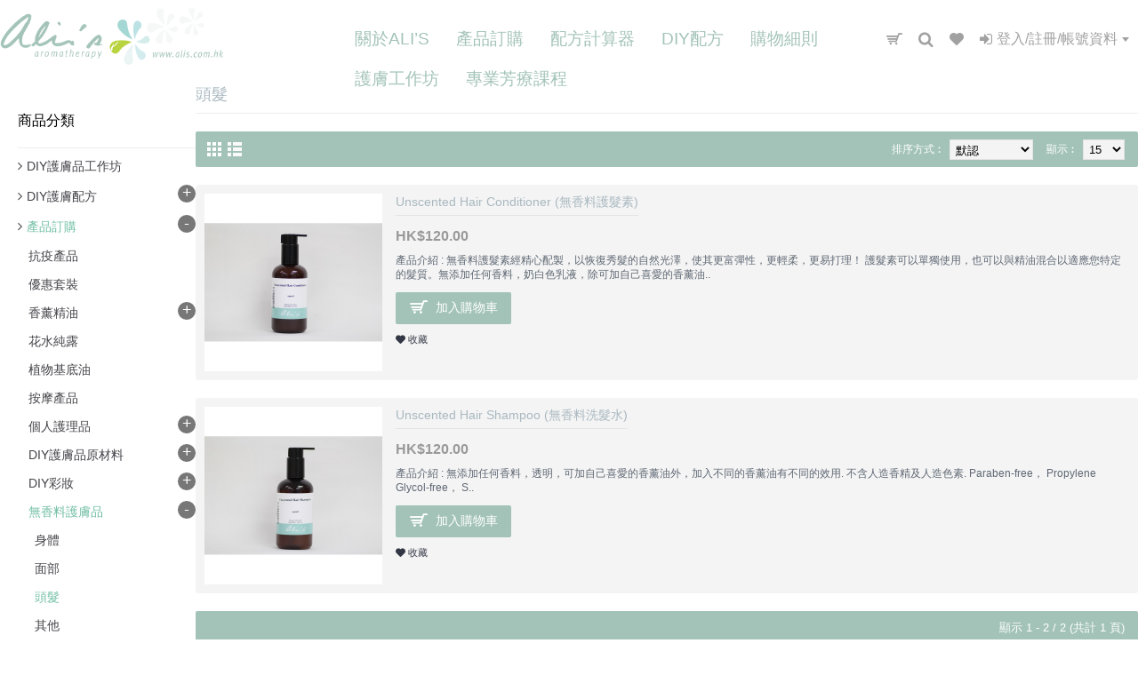

--- FILE ---
content_type: text/html; charset=utf-8
request_url: https://www.alis.com.hk/index.php?route=product/category&path=168_177_226
body_size: 12974
content:
<!DOCTYPE html>
<html dir="ltr" lang="zh_HK" class="webkit chrome chrome131 mac journal-desktop is-guest skin-2 responsive-layout default-header infinite-scroll catalog-search catalog-currency catalog-cart currency-symbol currency-symbol-mobile collapse-footer-columns mobile-menu-on-tablet extended-layout header-sticky sticky-full backface product-grid-second-image product-list-second-image hide-cart category-page category-page-168_177_226 layout-3 route-product-category oc1 one-column no-currency no-language" data-j2v="2.9.7">
<head>
<meta charset="UTF-8" />
<meta name="viewport" content="width=device-width, initial-scale=1">
<meta name="format-detection" content="telephone=no">
<!--[if IE]><meta http-equiv="X-UA-Compatible" content="IE=Edge,chrome=1"/><![endif]-->
<title>頭髮</title>
<base href="https://www.alis.com.hk/" />
<meta property="og:title" content="頭髮" />
<meta property="og:site_name" content="Ali's Aromatherapy｜香薰精油護膚品調配專家" />
<meta property="og:url" content="https://www.alis.com.hk/index.php?route=product/category&path=226" />
<meta property="og:description" content="" />
<meta property="og:type" content="website" />
<meta property="og:image" content="https://www.alis.com.hk/image/cache/data/website/haircare-600x315.jpg" />
<meta property="og:image:width" content="600" />
<meta property="og:image:height" content="315" />
<meta name="twitter:card" content="summary" />
<meta name="twitter:title" content="頭髮" />
<meta name="twitter:description" content="" />
<meta name="twitter:image" content="https://www.alis.com.hk/image/cache/data/website/haircare-200x200.jpg" />
<meta name="twitter:image:width" content="200" />
<meta name="twitter:image:height" content="200" />
<link href="https://www.alis.com.hk/image/data/website/logo/fav.png" rel="icon" />
<link rel="stylesheet" href="https://www.alis.com.hk/catalog/view/theme/journal2/css/j-strap.css?j2v=2.9.7"/>
<link rel="stylesheet" href="https://www.alis.com.hk/catalog/view/javascript/jquery/ui/themes/ui-lightness/jquery-ui-1.8.16.custom.css?j2v=2.9.7"/>
<link rel="stylesheet" href="https://www.alis.com.hk/catalog/view/theme/journal2/lib/swiper/css/swiper.css?j2v=2.9.7"/>
<link rel="stylesheet" href="https://www.alis.com.hk/catalog/view/theme/journal2/lib/lightgallery/css/lightgallery.min.css?j2v=2.9.7"/>
<link rel="stylesheet" href="https://www.alis.com.hk/catalog/view/theme/journal2/lib/magnific-popup/magnific-popup.css?j2v=2.9.7"/>
<link rel="stylesheet" href="https://www.alis.com.hk/catalog/view/theme/journal2/css/hint.min.css?j2v=2.9.7"/>
<link rel="stylesheet" href="https://www.alis.com.hk/catalog/view/theme/journal2/css/journal.css?j2v=2.9.7"/>
<link rel="stylesheet" href="https://www.alis.com.hk/catalog/view/theme/journal2/css/features.css?j2v=2.9.7"/>
<link rel="stylesheet" href="https://www.alis.com.hk/catalog/view/theme/journal2/css/header.css?j2v=2.9.7"/>
<link rel="stylesheet" href="https://www.alis.com.hk/catalog/view/theme/journal2/css/module.css?j2v=2.9.7"/>
<link rel="stylesheet" href="https://www.alis.com.hk/catalog/view/theme/journal2/css/pages.css?j2v=2.9.7"/>
<link rel="stylesheet" href="https://www.alis.com.hk/catalog/view/theme/journal2/css/account.css?j2v=2.9.7"/>
<link rel="stylesheet" href="https://www.alis.com.hk/catalog/view/theme/journal2/css/blog-manager.css?j2v=2.9.7"/>
<link rel="stylesheet" href="https://www.alis.com.hk/catalog/view/theme/journal2/css/side-column.css?j2v=2.9.7"/>
<link rel="stylesheet" href="https://www.alis.com.hk/catalog/view/theme/journal2/css/product.css?j2v=2.9.7"/>
<link rel="stylesheet" href="https://www.alis.com.hk/catalog/view/theme/journal2/css/category.css?j2v=2.9.7"/>
<link rel="stylesheet" href="https://www.alis.com.hk/catalog/view/theme/journal2/css/footer.css?j2v=2.9.7"/>
<link rel="stylesheet" href="https://www.alis.com.hk/catalog/view/theme/journal2/css/icons.css?j2v=2.9.7"/>
<link rel="stylesheet" href="https://www.alis.com.hk/catalog/view/theme/journal2/css/responsive.css?j2v=2.9.7"/>
<link rel="stylesheet" href="https://www.alis.com.hk/catalog/view/theme/journal2/css/flex.css?j2v=2.9.7"/>
<link rel="stylesheet" href="https://www.alis.com.hk/catalog/view/theme/journal2/css/rtl.css?j2v=2.9.7"/>
<link rel="stylesheet" href="index.php?route=journal2/assets/css&amp;j2v=2.9.7" />
<script type="text/javascript" src="https://www.alis.com.hk/catalog/view/theme/journal2/lib/modernizr/modernizr.min.js?j2v=2.9.7"></script>
<script type="text/javascript" src="https://www.alis.com.hk/catalog/view/theme/journal2/lib/jquery/jquery-1.8.3.min.js?j2v=2.9.7"></script>
<script type="text/javascript" src="https://www.alis.com.hk/catalog/view/theme/journal2/lib/jquery.ui/jquery-ui-1.8.24.min.js?j2v=2.9.7"></script>
<script type="text/javascript" src="https://www.alis.com.hk/catalog/view/javascript/common.js?j2v=2.9.7"></script>
<script type="text/javascript" src="https://www.alis.com.hk/catalog/view/javascript/jquery/jquery.total-storage.min.js?j2v=2.9.7"></script>
<script type="text/javascript" src="https://www.alis.com.hk/catalog/view/theme/journal2/lib/jquery.tabs/tabs.js?j2v=2.9.7"></script>
<script type="text/javascript" src="https://www.alis.com.hk/catalog/view/theme/journal2/lib/swiper/js/swiper.jquery.js?j2v=2.9.7"></script>
<script type="text/javascript" src="https://www.alis.com.hk/catalog/view/theme/journal2/lib/ias/jquery-ias.min.js?j2v=2.9.7"></script>
<script type="text/javascript" src="https://www.alis.com.hk/catalog/view/theme/journal2/lib/intense/intense.min.js?j2v=2.9.7"></script>
<script type="text/javascript" src="https://www.alis.com.hk/catalog/view/theme/journal2/lib/lightgallery/js/lightgallery.js?j2v=2.9.7"></script>
<script type="text/javascript" src="https://www.alis.com.hk/catalog/view/theme/journal2/lib/magnific-popup/jquery.magnific-popup.js?j2v=2.9.7"></script>
<script type="text/javascript" src="https://www.alis.com.hk/catalog/view/theme/journal2/lib/actual/jquery.actual.min.js?j2v=2.9.7"></script>
<script type="text/javascript" src="https://www.alis.com.hk/catalog/view/theme/journal2/lib/countdown/jquery.countdown.js?j2v=2.9.7"></script>
<script type="text/javascript" src="https://www.alis.com.hk/catalog/view/theme/journal2/lib/image-zoom/jquery.imagezoom.min.js?j2v=2.9.7"></script>
<script type="text/javascript" src="https://www.alis.com.hk/catalog/view/theme/journal2/lib/lazy/jquery.lazy.1.6.min.js?j2v=2.9.7"></script>
<script type="text/javascript" src="https://www.alis.com.hk/catalog/view/theme/journal2/js/journal.js?j2v=2.9.7"></script>
<!--[if (gte IE 6)&(lte IE 8)]><script src="catalog/view/theme/journal2/lib/selectivizr/selectivizr.min.js"></script><![endif]-->
<script>
        Journal.COUNTDOWN = {
        DAYS    : "Days",
        HOURS   : "Hours",
        MINUTES : "Min",
        SECONDS : "Sec"
    };
        Journal.NOTIFICATION_BUTTONS = '<div class="notification-buttons"><a class="button notification-cart" href="https://www.alis.com.hk/index.php?route=checkout/cart">查看購物車</a><a class="button notification-checkout" href="https://www.alis.com.hk/index.php?route=checkout/checkout">結算</a></div>';
</script>
<!-- Google Tag Manager -->
<script>(function(w,d,s,l,i){w[l]=w[l]||[];w[l].push({'gtm.start':
new Date().getTime(),event:'gtm.js'});var f=d.getElementsByTagName(s)[0],
j=d.createElement(s),dl=l!='dataLayer'?'&l='+l:'';j.async=true;j.src=
'https://www.googletagmanager.com/gtm.js?id='+i+dl;f.parentNode.insertBefore(j,f);
})(window,document,'script','dataLayer','GTM-5J97XCL');</script>
<!-- End Google Tag Manager -->
<!-- Global site tag (gtag.js) - Google Analytics -->
<script async src="https://www.googletagmanager.com/gtag/js?id=G-PKTZ1JFZQE"></script>
<script>
  window.dataLayer = window.dataLayer || [];
  function gtag(){dataLayer.push(arguments);}
  gtag('js', new Date());

  gtag('config', 'G-PKTZ1JFZQE');
</script>

<script>
window.addEventListener("load", function(){
    if (window.location.href.includes("/checkout")) {
        gtag('event', "開始結帳", {
            'event_category': '開始結帳',
        });
}
})
</script>
  <script type="text/javascript" nitro-exclude=""> function whenAvailable(name, callback) {var interval = 10; window.setTimeout(function() {if (window[name]) {callback(window[name]);} else {window.setTimeout(arguments.callee, interval);}}, interval);} </script>  <!-- Google Tag Manager --> <script type="text/javascript" nitro-exclude=""> var dataLayer = window.dataLayer = window.dataLayer || []; var delayInMilliseconds = 2000; dataLayer.push({ 'adwordEnable' : '1','adwordConversionID' : '437573626','adwordConversionLabel' : 'sZe8CIaX-fIBEPqv09AB','adwordCurrency':'HKD','RemarketingEnable' : '1','userid' : '','facebookPixelID' : '1159125691928682','facebookPixel' : '1','product_catalog_id' : '129290372380335','currencyCode': 'HKD','gid' : 'G-H32SS8E8Z6','alt_currency' : 'HKD','ver' : '1.5.6.4- 4.5.0','r' : 'product/category' });</script><script nitro-exclude="">(function(w,d,s,l,i){w[l]=w[l]||[];w[l].push({'gtm.start': new Date().getTime(),event:'gtm.js'});var f=d.getElementsByTagName(s)[0], j=d.createElement(s),dl=l!='dataLayer'?'&l='+l:'';j.async=true;j.src= 'https://www.googletagmanager.com/gtm.js?id='+i+dl;f.parentNode.insertBefore(j,f); })(window,document,'script','dataLayer','GTM-W768CQ7G');</script><script nitro-exclude="">dataLayer.push({"event":"productImpression","eventAction":"view_item_list","eventLabel":"view_item_list","ecommerce":{"currencyCode":"HKD","impressions":[{"id":"392","name":"Unscented Hair Conditioner (\u7121\u9999\u6599\u8b77\u9aee\u7d20)","price":"120.00","brand":"","category":"\u982d\u9aee","list":"Category","currency":"HKD","position":1},{"id":"391","name":"Unscented Hair Shampoo (\u7121\u9999\u6599\u6d17\u9aee\u6c34)","price":"120.00","brand":"","category":"\u982d\u9aee","list":"Category","currency":"HKD","position":2}]}});dataLayer.push({"event":"pixel_ViewCategory","eventAction":"ViewCategory","eventLabel":"ViewCategory","content_name":"\u982d\u9aee","content_category":"\u982d\u9aee","content_ids":["392","391"],"content_type":"product","search":""});setTimeout(function() {dataLayer.push({"event":"remarketing","eventAction":"view_item_list","eventLabel":"view_item_list","Value":"240.00","RemarketingItems":[{"id":"392","google_business_vertical":"retail"},{"id":"391","google_business_vertical":"retail"}],"RemarketingCategory":"\u982d\u9aee","RemarketingBrand":"","ecomm_pagetype":"Category"});}, delayInMilliseconds);</script>
<!-- End Google Tag Manager --> 
</head>
 <body>  <noscript><iframe src="https://www.googletagmanager.com/ns.html?id=GTM-W768CQ7G" height="0" width="0" style="display:none;visibility:hidden"></iframe></noscript>  
<!-- Google Tag Manager (noscript) -->
<noscript><iframe src="https://www.googletagmanager.com/ns.html?id=GTM-5J97XCL"
height="0" width="0" style="display:none;visibility:hidden"></iframe></noscript>
<!-- End Google Tag Manager (noscript) -->
	
<!--[if lt IE 9]>
<div class="old-browser">You are using an old browser. Please <a href="http://windows.microsoft.com/en-us/internet-explorer/download-ie">upgrade to a newer version</a> or <a href="http://browsehappy.com/">try a different browser</a>.</div>
<![endif]-->
<header class="journal-header-default">
    <div class="header">
    <div class="journal-top-header j-min"></div>

    <div id="header" class="journal-header">
        <div class="journal-logo xs-100 sm-100 md-33 lg-25 xl-25">
                            <div id="logo">
                    <a href="https://www.alis.com.hk/">
                        <img src="https://www.alis.com.hk/image/cache/data/website/logo/logo-413x108.png" width="413" height="108" alt="Ali's Aromatherapy｜香薰精油護膚品調配專家" title="Ali's Aromatherapy｜香薰精油護膚品調配專家" class="logo-1x" />                    </a>
                </div>
                    </div>
        <div class="header-assets xs-100 sm-100 md-66 lg-75 xl-75">

            <div class="journal-links j-min xs-100 sm-100 md-100 lg-66 xl-66">
                <div class="links j-min">
                    <ul class="top-menu">
                    <li>
                            <a href="https://www.alis.com.hk/index.php?route=account/login" class="m-item "><i style="margin-right: 5px; " data-icon="&#xe07c;"></i>                    <span class="top-menu-link">登錄</span>                </a>
                                </li>                    </ul>
                </div>
            </div>
            <div class="journal-cart j-min xs-100 sm-50 md-50 lg-33 xl-33">
                <div id="cart">
  <div class="heading" >
    <a><span id="cart-total">0</span><i></i></a>
  </div>
  <div class="content">
    <div class="cart-wrapper">
        <div class="empty">您的購物車沒有添加商品！</div>
      </div>
</div>
</div>            </div>
            <div class="journal-login j-min xs-100 sm-100 md-100 lg-66 xl-66">
                                                <div class="journal-secondary">
                    <ul class="top-menu">
                    <li>
                            <a href="https://www.alis.com.hk/index.php?route=checkout/cart" class="m-item icon-only"><i style="margin-right: 5px; font-size: 18px" data-icon="&#xe000;"></i>                    <span class="top-menu-link"></span>                </a>
                                </li>
            <li>
                            <a href="/index.php?route=product/search" class="m-item icon-only"><i style="margin-right: 5px; font-size: 18px" data-icon="&#xf002;"></i>                    <span class="top-menu-link"></span>                </a>
                                </li>
            <li>
                            <a href="https://www.alis.com.hk/index.php?route=account/wishlist" class="m-item wishlist-total"><i style="margin-right: 5px; " data-icon="&#xe662;"></i>                    <span class="top-menu-link"></span>                </a>
                                </li>
            <li>
                            <a href="https://www.alis.com.hk/index.php?route=account/account" class="m-item  has-dropdown"><i style="margin-right: 5px; " data-icon="&#xe07c;"></i>                    <span class="top-menu-link">登入/註冊/帳號資料</span>                </a>
                                        <ul class="top-dropdown">
                                            <li>
                                                            <a href="https://www.alis.com.hk/index.php?route=account/login" class="m-item ">                                    <span class="top-menu-link">登入/帳號資料</span>                                </a>
                                                    </li>
                                            <li>
                                                            <a href="https://www.alis.com.hk/index.php?route=account/register" class="m-item ">                                    <span class="top-menu-link">新會員註冊/登出</span>                                </a>
                                                    </li>
                                    </ul>
                    </li>                    </ul>
                </div>
            </div>

            <div class="journal-search j-min xs-100 sm-50 md-50 lg-33 xl-33">
                                <div>
                    <div id="search" class="j-min">
                        <div class="button-search j-min"><i></i></div>
                                                    <input type="text" name="search" placeholder="" value="" autocomplete="off" />
                                            </div>
                </div>
                            </div>
        </div>
        <div class="journal-menu j-min xs-100 sm-100 md-100 lg-75 xl-75">
            <style>#main-menu-item-1 a { color: rgb(163, 195, 185) !important; } #main-menu-item-1 { background-color: rgb(255, 255, 255) !important; } #main-menu-item-1 a:hover { color: rgb(255, 255, 255) !important; } #main-menu-item-1:hover { background-color: rgb(165, 216, 212) !important; } #main-menu-item-2 a { color: rgb(163, 195, 185) !important; } #main-menu-item-2 { background-color: rgb(255, 255, 255) !important; } #main-menu-item-2 a:hover { color: rgb(163, 195, 185) !important; } #main-menu-item-2:hover { background-color: rgb(255, 255, 255) !important; } #main-menu-item-3 a { color: rgb(163, 195, 185) !important; } #main-menu-item-3 { background-color: rgb(255, 255, 255) !important; } #main-menu-item-3 a:hover { color: rgb(255, 255, 255) !important; } #main-menu-item-3:hover { background-color: rgb(165, 216, 212) !important; } #main-menu-item-4 a { color: rgb(163, 195, 185) !important; } #main-menu-item-4 { background-color: rgb(255, 255, 255) !important; } #main-menu-item-4 a:hover { color: rgb(255, 255, 255) !important; } #main-menu-item-4:hover { background-color: rgb(165, 216, 212) !important; } #main-menu-item-5 a { color: rgb(163, 195, 185) !important; } #main-menu-item-5 { background-color: rgb(255, 255, 255) !important; } #main-menu-item-5 a:hover { color: rgb(255, 255, 255) !important; } #main-menu-item-5:hover { background-color: rgb(165, 216, 212) !important; } #main-menu-item-6 a { color: rgb(163, 195, 185) !important; } #main-menu-item-6 { background-color: rgb(255, 255, 255) !important; } #main-menu-item-6 a:hover { color: rgb(255, 255, 255) !important; } #main-menu-item-6:hover { background-color: rgb(165, 216, 212) !important; } #main-menu-item-7 a { color: rgb(163, 195, 185) !important; } #main-menu-item-7 { background-color: rgb(255, 255, 255) !important; } #main-menu-item-7 a:hover { color: rgb(255, 255, 255) !important; } #main-menu-item-7:hover { background-color: rgb(165, 216, 212) !important; }</style>
<div class="mobile-trigger">更多選項</div>
<ul class="super-menu mobile-menu menu-table" style="table-layout: auto">
        <li id="main-menu-item-1" class="drop-down ">
                <a href="https://www.alis.com.hk/index.php?route=journal2/blog" ><span class="main-menu-text">關於Ali’s</span></a>
                                                <ul><li><a href="https://www.alis.com.hk/index.php?route=information/information&amp;information_id=9" >品牌故事</a></li><li><a href="https://www.alis.com.hk/index.php?route=journal2/blog&amp;journal_blog_category_id=1" >合作客戶/課程教學</a></li><li><a href="https://www.alis.com.hk/index.php?route=information/information&amp;information_id=11" >服務範圍</a></li><li><a href="https://www.alis.com.hk/index.php?route=information/information&amp;information_id=12" >品質保證</a></li><li><a href="https://www.alis.com.hk/index.php?route=information/information&amp;information_id=13" >企業培訓</a></li><li><a href="https://www.alis.com.hk/index.php?route=information/information&amp;information_id=14" >聯絡我們</a></li><li><a href="https://www.alis.com.hk/index.php?route=journal2/blog&amp;journal_blog_category_id=2" >香薰日誌</a></li></ul>                
        
        <span class="mobile-plus">+</span>
    </li>
        <li id="main-menu-item-2" class="mega-menu-categories ">
                <a href="https://www.alis.com.hk/index.php?route=product/category&amp;path=168" ><span class="main-menu-text">產品訂購</span></a>
                        <div class="mega-menu">
            <div>
                        <div class="mega-menu-item xs-50 sm-50 md-50 lg-25 xl-25 menu-image-left ">
                <div>
                    <h3><a href="https://www.alis.com.hk/index.php?route=product/category&amp;path=168_242">抗疫產品</a></h3>
                    <div>
                                        <a href="https://www.alis.com.hk/index.php?route=product/category&amp;path=168_242"><img width="250" height="250" class="lazy" src="https://www.alis.com.hk/image/cache/data/journal2/transparent-250x250.png" data-src="https://www.alis.com.hk/image/cache/data/website/banner/icon-web-anti-250x250.png" data-default-src="https://www.alis.com.hk/image/cache/data/website/banner/icon-web-anti-250x250.png" alt="抗疫產品"/></a>
                                                            <ul>
                                                                    </ul>
                                        </div>
                </div>
            </div>
                        <div class="mega-menu-item xs-50 sm-50 md-50 lg-25 xl-25 menu-image-left ">
                <div>
                    <h3><a href="https://www.alis.com.hk/index.php?route=product/category&amp;path=168_169">優惠套裝</a></h3>
                    <div>
                                        <a href="https://www.alis.com.hk/index.php?route=product/category&amp;path=168_169"><img width="250" height="250" class="lazy" src="https://www.alis.com.hk/image/cache/data/journal2/transparent-250x250.png" data-src="https://www.alis.com.hk/image/cache/data/website/banner/icon-web-sale-250x250.png" data-default-src="https://www.alis.com.hk/image/cache/data/website/banner/icon-web-sale-250x250.png" alt="優惠套裝"/></a>
                                                            <ul>
                                                                    </ul>
                                        </div>
                </div>
            </div>
                        <div class="mega-menu-item xs-50 sm-50 md-50 lg-25 xl-25 menu-image-left ">
                <div>
                    <h3><a href="https://www.alis.com.hk/index.php?route=product/category&amp;path=168_170">香薰精油</a></h3>
                    <div>
                                        <a href="https://www.alis.com.hk/index.php?route=product/category&amp;path=168_170"><img width="250" height="250" class="lazy" src="https://www.alis.com.hk/image/cache/data/journal2/transparent-250x250.png" data-src="https://www.alis.com.hk/image/cache/data/website/banner/icon-web-EO-1拷貝-250x250.png" data-default-src="https://www.alis.com.hk/image/cache/data/website/banner/icon-web-EO-1拷貝-250x250.png" alt="香薰精油"/></a>
                                                            <ul>
                                                <li data-image="https://www.alis.com.hk/image/cache/data/website/西柚-250x250.jpg"><a href="https://www.alis.com.hk/index.php?route=product/category&amp;path=168_170_192">單方精油</a></li>
                                                <li data-image="https://www.alis.com.hk/image/cache/data/website/synergy-1-250x250.jpg"><a href="https://www.alis.com.hk/index.php?route=product/category&amp;path=168_170_193">複方精油</a></li>
                                                                    </ul>
                                        </div>
                </div>
            </div>
                        <div class="mega-menu-item xs-50 sm-50 md-50 lg-25 xl-25 menu-image-left ">
                <div>
                    <h3><a href="https://www.alis.com.hk/index.php?route=product/category&amp;path=168_171">花水純露</a></h3>
                    <div>
                                        <a href="https://www.alis.com.hk/index.php?route=product/category&amp;path=168_171"><img width="250" height="250" class="lazy" src="https://www.alis.com.hk/image/cache/data/journal2/transparent-250x250.png" data-src="https://www.alis.com.hk/image/cache/data/website/banner/icon-web-Hydrosol-1-250x250.png" data-default-src="https://www.alis.com.hk/image/cache/data/website/banner/icon-web-Hydrosol-1-250x250.png" alt="花水純露"/></a>
                                                            <ul>
                                                                    </ul>
                                        </div>
                </div>
            </div>
                        <div class="mega-menu-item xs-50 sm-50 md-50 lg-25 xl-25 menu-image-left ">
                <div>
                    <h3><a href="https://www.alis.com.hk/index.php?route=product/category&amp;path=168_172">植物基底油</a></h3>
                    <div>
                                        <a href="https://www.alis.com.hk/index.php?route=product/category&amp;path=168_172"><img width="250" height="250" class="lazy" src="https://www.alis.com.hk/image/cache/data/journal2/transparent-250x250.png" data-src="https://www.alis.com.hk/image/cache/data/website/banner/icon-baseoil-250x250.png" data-default-src="https://www.alis.com.hk/image/cache/data/website/banner/icon-baseoil-250x250.png" alt="植物基底油"/></a>
                                                            <ul>
                                                                    </ul>
                                        </div>
                </div>
            </div>
                        <div class="mega-menu-item xs-50 sm-50 md-50 lg-25 xl-25 menu-image-left ">
                <div>
                    <h3><a href="https://www.alis.com.hk/index.php?route=product/category&amp;path=168_173">按摩產品</a></h3>
                    <div>
                                        <a href="https://www.alis.com.hk/index.php?route=product/category&amp;path=168_173"><img width="250" height="250" class="lazy" src="https://www.alis.com.hk/image/cache/data/journal2/transparent-250x250.png" data-src="https://www.alis.com.hk/image/cache/data/website/banner/icon-massage-250x250.png" data-default-src="https://www.alis.com.hk/image/cache/data/website/banner/icon-massage-250x250.png" alt="按摩產品"/></a>
                                                            <ul>
                                                                    </ul>
                                        </div>
                </div>
            </div>
                        <div class="mega-menu-item xs-50 sm-50 md-50 lg-25 xl-25 menu-image-left ">
                <div>
                    <h3><a href="https://www.alis.com.hk/index.php?route=product/category&amp;path=168_174">個人護理品</a></h3>
                    <div>
                                        <a href="https://www.alis.com.hk/index.php?route=product/category&amp;path=168_174"><img width="250" height="250" class="lazy" src="https://www.alis.com.hk/image/cache/data/journal2/transparent-250x250.png" data-src="https://www.alis.com.hk/image/cache/data/website/banner/icon-product-1-250x250.png" data-default-src="https://www.alis.com.hk/image/cache/data/website/banner/icon-product-1-250x250.png" alt="個人護理品"/></a>
                                                            <ul>
                                                <li data-image="https://www.alis.com.hk/image/cache/data/website/eyescare-250x250.jpg"><a href="https://www.alis.com.hk/index.php?route=product/category&amp;path=168_174_202">眼部</a></li>
                                                <li data-image="https://www.alis.com.hk/image/cache/data/website/body-250x250.jpg"><a href="https://www.alis.com.hk/index.php?route=product/category&amp;path=168_174_203">身體</a></li>
                                                <li data-image="https://www.alis.com.hk/image/cache/data/website/face-250x250.jpg"><a href="https://www.alis.com.hk/index.php?route=product/category&amp;path=168_174_195">面部</a></li>
                                                <li data-image="https://www.alis.com.hk/image/cache/data/website/haircare-250x250.jpg"><a href="https://www.alis.com.hk/index.php?route=product/category&amp;path=168_174_204">頭髮</a></li>
                                                                    </ul>
                                        </div>
                </div>
            </div>
                        <div class="mega-menu-item xs-50 sm-50 md-50 lg-25 xl-25 menu-image-left ">
                <div>
                    <h3><a href="https://www.alis.com.hk/index.php?route=product/category&amp;path=168_175">DIY護膚品原材料</a></h3>
                    <div>
                                        <a href="https://www.alis.com.hk/index.php?route=product/category&amp;path=168_175"><img width="250" height="250" class="lazy" src="https://www.alis.com.hk/image/cache/data/journal2/transparent-250x250.png" data-src="https://www.alis.com.hk/image/cache/data/website/banner/icon-web-ingredient拷貝-250x250.png" data-default-src="https://www.alis.com.hk/image/cache/data/website/banner/icon-web-ingredient拷貝-250x250.png" alt="DIY護膚品原材料"/></a>
                                                            <ul>
                                                <li data-image="https://www.alis.com.hk/image/cache/data/website/emulsifier and thickener-250x250.jpg"><a href="https://www.alis.com.hk/index.php?route=product/category&amp;path=168_175_216">乳化增稠</a></li>
                                                <li data-image="https://www.alis.com.hk/image/cache/data/website/ Moisturizing-250x250.jpg"><a href="https://www.alis.com.hk/index.php?route=product/category&amp;path=168_175_207">保濕</a></li>
                                                <li data-image="https://www.alis.com.hk/image/cache/data/website/lips-250x250.jpg"><a href="https://www.alis.com.hk/index.php?route=product/category&amp;path=168_175_239">唇部</a></li>
                                                <li data-image="https://www.alis.com.hk/image/cache/data/website/ allergy-250x250.jpg"><a href="https://www.alis.com.hk/index.php?route=product/category&amp;path=168_175_210">抗敏</a></li>
                                                <li data-image="https://www.alis.com.hk/image/cache/data/website/acnecare-250x250.jpg"><a href="https://www.alis.com.hk/index.php?route=product/category&amp;path=168_175_211">抗痘控油</a></li>
                                                <li data-image="https://www.alis.com.hk/image/cache/data/website/Anti aging-250x250.jpg"><a href="https://www.alis.com.hk/index.php?route=product/category&amp;path=168_175_209">抗皺</a></li>
                                                <li data-image="https://www.alis.com.hk/image/cache/no_image-250x250.jpg"><a href="https://www.alis.com.hk/index.php?route=product/category&amp;path=168_175_270">植物基底油</a></li>
                                                <li data-image="https://www.alis.com.hk/image/cache/data/website/cleansing-250x250.jpg"><a href="https://www.alis.com.hk/index.php?route=product/category&amp;path=168_175_212">清潔</a></li>
                                                <li data-image="https://www.alis.com.hk/image/cache/data/website/eyescare-250x250.jpg"><a href="https://www.alis.com.hk/index.php?route=product/category&amp;path=168_175_238">眼部</a></li>
                                                <li data-image="https://www.alis.com.hk/image/cache/data/website/whitening-250x250.jpg"><a href="https://www.alis.com.hk/index.php?route=product/category&amp;path=168_175_208">美白</a></li>
                                                <li data-image="https://www.alis.com.hk/image/cache/no_image-250x250.jpg"><a href="https://www.alis.com.hk/index.php?route=product/category&amp;path=168_175_269">花水純露</a></li>
                                                <li data-image="https://www.alis.com.hk/image/cache/data/website/ Extract-250x250.jpg"><a href="https://www.alis.com.hk/index.php?route=product/category&amp;path=168_175_215">萃取液</a></li>
                                                <li data-image="https://www.alis.com.hk/image/cache/data/website/preservative-250x250.jpg"><a href="https://www.alis.com.hk/index.php?route=product/category&amp;path=168_175_213">護膚品防腐劑</a></li>
                                                <li data-image="https://www.alis.com.hk/image/cache/data/website/sunblock-250x250.jpg"><a href="https://www.alis.com.hk/index.php?route=product/category&amp;path=168_175_217">防曬原料</a></li>
                                                <li data-image="https://www.alis.com.hk/image/cache/data/website/mask-250x250.jpg"><a href="https://www.alis.com.hk/index.php?route=product/category&amp;path=168_175_214">面膜及磨砂原料</a></li>
                                                <li data-image="https://www.alis.com.hk/image/cache/data/website/haircare-250x250.jpg"><a href="https://www.alis.com.hk/index.php?route=product/category&amp;path=168_175_237">頭髮（護髮、洗髮）</a></li>
                                                <li data-image="https://www.alis.com.hk/image/cache/no_image-250x250.jpg"><a href="https://www.alis.com.hk/index.php?route=product/category&amp;path=168_175_268">香薰精油</a></li>
                                                <li data-image="https://www.alis.com.hk/image/cache/data/website/other-250x250.jpg"><a href="https://www.alis.com.hk/index.php?route=product/category&amp;path=168_175_218">其他（消毒，用具，DIY神器）</a></li>
                                                                    </ul>
                                        </div>
                </div>
            </div>
                        <div class="mega-menu-item xs-50 sm-50 md-50 lg-25 xl-25 menu-image-left ">
                <div>
                    <h3><a href="https://www.alis.com.hk/index.php?route=product/category&amp;path=168_176">DIY彩妝</a></h3>
                    <div>
                                        <a href="https://www.alis.com.hk/index.php?route=product/category&amp;path=168_176"><img width="250" height="250" class="lazy" src="https://www.alis.com.hk/image/cache/data/journal2/transparent-250x250.png" data-src="https://www.alis.com.hk/image/cache/data/website/banner/icon-web-diy-makeup-250x250.png" data-default-src="https://www.alis.com.hk/image/cache/data/website/banner/icon-web-diy-makeup-250x250.png" alt="DIY彩妝"/></a>
                                                            <ul>
                                                <li data-image="https://www.alis.com.hk/image/cache/data/website/other-250x250.jpg"><a href="https://www.alis.com.hk/index.php?route=product/category&amp;path=168_176_222">其他配件</a></li>
                                                <li data-image="https://www.alis.com.hk/image/cache/data/website/lips-250x250.jpg"><a href="https://www.alis.com.hk/index.php?route=product/category&amp;path=168_176_219">唇部</a></li>
                                                <li data-image="https://www.alis.com.hk/image/cache/data/website/eyescare-1-250x250.jpg"><a href="https://www.alis.com.hk/index.php?route=product/category&amp;path=168_176_220">眼部</a></li>
                                                <li data-image="https://www.alis.com.hk/image/cache/data/website/face-250x250.jpg"><a href="https://www.alis.com.hk/index.php?route=product/category&amp;path=168_176_221">面部底妝</a></li>
                                                                    </ul>
                                        </div>
                </div>
            </div>
                        <div class="mega-menu-item xs-50 sm-50 md-50 lg-25 xl-25 menu-image-left ">
                <div>
                    <h3><a href="https://www.alis.com.hk/index.php?route=product/category&amp;path=168_177">無香料護膚品</a></h3>
                    <div>
                                        <a href="https://www.alis.com.hk/index.php?route=product/category&amp;path=168_177"><img width="250" height="250" class="lazy" src="https://www.alis.com.hk/image/cache/data/journal2/transparent-250x250.png" data-src="https://www.alis.com.hk/image/cache/data/website/banner/icon- Fragrance-free-250x250.jpg" data-default-src="https://www.alis.com.hk/image/cache/data/website/banner/icon- Fragrance-free-250x250.jpg" alt="無香料護膚品"/></a>
                                                            <ul>
                                                <li data-image="https://www.alis.com.hk/image/cache/data/website/body-250x250.jpg"><a href="https://www.alis.com.hk/index.php?route=product/category&amp;path=168_177_225">身體</a></li>
                                                <li data-image="https://www.alis.com.hk/image/cache/data/website/face-250x250.jpg"><a href="https://www.alis.com.hk/index.php?route=product/category&amp;path=168_177_224">面部</a></li>
                                                <li data-image="https://www.alis.com.hk/image/cache/data/website/haircare-250x250.jpg"><a href="https://www.alis.com.hk/index.php?route=product/category&amp;path=168_177_226">頭髮</a></li>
                                                <li data-image="https://www.alis.com.hk/image/cache/data/website/other-250x250.jpg"><a href="https://www.alis.com.hk/index.php?route=product/category&amp;path=168_177_227">其他</a></li>
                                                                    </ul>
                                        </div>
                </div>
            </div>
                        <div class="mega-menu-item xs-50 sm-50 md-50 lg-25 xl-25 menu-image-left ">
                <div>
                    <h3><a href="https://www.alis.com.hk/index.php?route=product/category&amp;path=168_178">香薰爐及香薰石</a></h3>
                    <div>
                                        <a href="https://www.alis.com.hk/index.php?route=product/category&amp;path=168_178"><img width="250" height="250" class="lazy" src="https://www.alis.com.hk/image/cache/data/journal2/transparent-250x250.png" data-src="https://www.alis.com.hk/image/cache/data/website/banner/icon- diffuse-250x250.png" data-default-src="https://www.alis.com.hk/image/cache/data/website/banner/icon- diffuse-250x250.png" alt="香薰爐及香薰石"/></a>
                                                            <ul>
                                                <li data-image="https://www.alis.com.hk/image/cache/data/website/product/product/10-aromatherapy-stove/Vaporizer-250x250.jpg"><a href="https://www.alis.com.hk/index.php?route=product/category&amp;path=168_178_228">香薰爐/機</a></li>
                                                <li data-image="https://www.alis.com.hk/image/cache/data/website/banner/product/stone-set-7-250x250.jpg"><a href="https://www.alis.com.hk/index.php?route=product/category&amp;path=168_178_229">香薰石</a></li>
                                                                    </ul>
                                        </div>
                </div>
            </div>
                        <div class="mega-menu-item xs-50 sm-50 md-50 lg-25 xl-25 menu-image-left ">
                <div>
                    <h3><a href="https://www.alis.com.hk/index.php?route=product/category&amp;path=168_179">周邊配件</a></h3>
                    <div>
                                        <a href="https://www.alis.com.hk/index.php?route=product/category&amp;path=168_179"><img width="250" height="250" class="lazy" src="https://www.alis.com.hk/image/cache/data/journal2/transparent-250x250.png" data-src="https://www.alis.com.hk/image/cache/data/website/banner/icon-web-tool-250x250.jpg" data-default-src="https://www.alis.com.hk/image/cache/data/website/banner/icon-web-tool-250x250.jpg" alt="周邊配件"/></a>
                                                            <ul>
                                                <li data-image="https://www.alis.com.hk/image/cache/data/website/Diy blender-250x250.jpg"><a href="https://www.alis.com.hk/index.php?route=product/category&amp;path=168_179_233">DIY神器</a></li>
                                                <li data-image="https://www.alis.com.hk/image/cache/data/website/螢幕截圖 2021-02-19 下午2.21.03-250x250.png"><a href="https://www.alis.com.hk/index.php?route=product/category&amp;path=168_179_234">瓶瓶罐罐</a></li>
                                                <li data-image="https://www.alis.com.hk/image/cache/data/website/2011184248pic_outside_499374-250x250.jpeg"><a href="https://www.alis.com.hk/index.php?route=product/category&amp;path=168_179_235">量杯燒杯</a></li>
                                                <li data-image="https://www.alis.com.hk/image/cache/data/website/other-250x250.jpg"><a href="https://www.alis.com.hk/index.php?route=product/category&amp;path=168_179_236">其他</a></li>
                                                                    </ul>
                                        </div>
                </div>
            </div>
                        <div class="mega-menu-item xs-50 sm-50 md-50 lg-25 xl-25 menu-image-left ">
                <div>
                    <h3><a href="https://www.alis.com.hk/index.php?route=product/category&amp;path=168_180">個人調配服務</a></h3>
                    <div>
                                        <a href="https://www.alis.com.hk/index.php?route=product/category&amp;path=168_180"><img width="250" height="250" class="lazy" src="https://www.alis.com.hk/image/cache/data/journal2/transparent-250x250.png" data-src="https://www.alis.com.hk/image/cache/data/website/banner/icon-personal-250x250.png" data-default-src="https://www.alis.com.hk/image/cache/data/website/banner/icon-personal-250x250.png" alt="個人調配服務"/></a>
                                                            <ul>
                                                                    </ul>
                                        </div>
                </div>
            </div>
                        </div>
            <span class="clearfix"> </span>
        </div>
        <span class="clearfix"> </span>

                                        
        
        <span class="mobile-plus">+</span>
    </li>
        <li id="main-menu-item-3" class="drop-down ">
                <a href="/index.php?route=formula/formula/form" ><span class="main-menu-text">配方計算器</span></a>
                                                                
        
        <span class="mobile-plus">+</span>
    </li>
        <li id="main-menu-item-4" class="drop-down ">
                <a href="https://www.alis.com.hk/index.php?route=product/category&amp;path=181" ><span class="main-menu-text">DIY配方</span></a>
                                                                
        
        <span class="mobile-plus">+</span>
    </li>
        <li id="main-menu-item-5" class="drop-down ">
                <a href="https://www.alis.com.hk/index.php?route=information/information&amp;information_id=6" ><span class="main-menu-text">購物細則</span></a>
                                                <ul><li><a href="https://www.alis.com.hk/index.php?route=information/information&amp;information_id=6" >付款及送貨服務</a></li><li><a href="https://www.alis.com.hk/index.php?route=information/information&amp;information_id=16" >VIP會員及網上事宜</a></li></ul>                
        
        <span class="mobile-plus">+</span>
    </li>
        <li id="main-menu-item-6" class="mega-menu-categories ">
                <a href="https://www.alis.com.hk/index.php?route=product/category&amp;path=244" ><span class="main-menu-text">護膚工作坊</span></a>
                                                
        
        <span class="mobile-plus">+</span>
    </li>
        <li id="main-menu-item-7" class="drop-down ">
                <a href="https://www.alis.com.hk/index.php?route=information/information&amp;information_id=15" ><span class="main-menu-text">專業芳療課程</span></a>
                                                                
        
        <span class="mobile-plus">+</span>
    </li>
    </ul>        </div>
    </div>
    </div>
</header>
<div class="extended-container">
<div id="container" class="j-container">

 <div id="notification"></div>
 <div class="breadcrumb">
        <a href="https://www.alis.com.hk/index.php?route=common/home">首頁</a>
         &raquo; <a href="https://www.alis.com.hk/index.php?route=product/category&amp;path=168">產品訂購</a>
         &raquo; <a href="https://www.alis.com.hk/index.php?route=product/category&amp;path=168_177">無香料護膚品</a>
         &raquo; <a href="https://www.alis.com.hk/index.php?route=product/category&amp;path=168_177_226">頭髮</a>
    </div>
<div id="column-left" class="side-column ">
    <div id="journal-side-category-1375494644" class="journal-side-category-9 box side-category side-category-left side-category-accordion">
    <div class="box-heading">商品分類</div>
    <div class="box-category">
        <ul>
                            <li>
                                <a href="https://www.alis.com.hk/index.php?route=product/category&amp;path=244" class="">
                    <span class="category-name">DIY護膚品工作坊                                            </span>
                                    </a>
                            </li>
                    <li>
                                <a href="https://www.alis.com.hk/index.php?route=product/category&amp;path=181" class="">
                    <span class="category-name">DIY護膚配方                                            </span>
                                                            <i><span>+</span></i>
                                                        </a>
                <ul><li><a class="" href="https://www.alis.com.hk/index.php?route=product/category&amp;path=181_182"><span class="category-name">【DIY護膚配方】功能性護理 (美白,抗皺,保濕,抗敏)</span> <i><span>+</span></i></a><ul><li><a class="" href="https://www.alis.com.hk/index.php?route=product/category&amp;path=181_182_245"><span class="category-name">保濕配方</span></a></li><li><a class="" href="https://www.alis.com.hk/index.php?route=product/category&amp;path=181_182_248"><span class="category-name">抗敏配方</span></a></li><li><a class="" href="https://www.alis.com.hk/index.php?route=product/category&amp;path=181_182_247"><span class="category-name">抗皺配方</span></a></li><li><a class="" href="https://www.alis.com.hk/index.php?route=product/category&amp;path=181_182_251"><span class="category-name">暗瘡控油配方</span></a></li><li><a class="" href="https://www.alis.com.hk/index.php?route=product/category&amp;path=181_182_246"><span class="category-name">清潔配方</span></a></li><li><a class="" href="https://www.alis.com.hk/index.php?route=product/category&amp;path=181_182_249"><span class="category-name">美白配方</span></a></li><li><a class="" href="https://www.alis.com.hk/index.php?route=product/category&amp;path=181_182_259"><span class="category-name">防曬配方</span></a></li></ul></li><li><a class="" href="https://www.alis.com.hk/index.php?route=product/category&amp;path=181_243"><span class="category-name">【DIY護膚配方】抗疫配方</span></a></li><li><a class="" href="https://www.alis.com.hk/index.php?route=product/category&amp;path=181_183"><span class="category-name">【DIY護膚配方】面部護理</span></a></li><li><a class="" href="https://www.alis.com.hk/index.php?route=product/category&amp;path=181_184"><span class="category-name">【DIY護膚配方】眼部護理</span></a></li><li><a class="" href="https://www.alis.com.hk/index.php?route=product/category&amp;path=181_187"><span class="category-name">【DIY護膚配方】身體護理</span></a></li><li><a class="" href="https://www.alis.com.hk/index.php?route=product/category&amp;path=181_188"><span class="category-name">【DIY護膚配方】頭髮護理</span></a></li><li><a class="" href="https://www.alis.com.hk/index.php?route=product/category&amp;path=181_185"><span class="category-name">【DIY護膚配方】手部護理</span></a></li><li><a class="" href="https://www.alis.com.hk/index.php?route=product/category&amp;path=181_191"><span class="category-name">【DIY護膚配方】唇部</span></a></li><li><a class="" href="https://www.alis.com.hk/index.php?route=product/category&amp;path=181_241"><span class="category-name">【DIY化妝品配方】彩妝</span></a></li><li><a class="" href="https://www.alis.com.hk/index.php?route=product/category&amp;path=181_240"><span class="category-name">【DIY護膚配方】家居護理(清潔、防蟲)</span></a></li></ul>            </li>
                    <li>
                                <a href="https://www.alis.com.hk/index.php?route=product/category&amp;path=168" class="active">
                    <span class="category-name">產品訂購                                            </span>
                                                            <i><span>-</span></i>
                                                        </a>
                <ul><li><a class="" href="https://www.alis.com.hk/index.php?route=product/category&amp;path=168_242"><span class="category-name">抗疫產品</span></a></li><li><a class="" href="https://www.alis.com.hk/index.php?route=product/category&amp;path=168_169"><span class="category-name">優惠套裝</span></a></li><li><a class="" href="https://www.alis.com.hk/index.php?route=product/category&amp;path=168_170"><span class="category-name">香薰精油</span> <i><span>+</span></i></a><ul><li><a class="" href="https://www.alis.com.hk/index.php?route=product/category&amp;path=168_170_192"><span class="category-name">單方精油</span></a></li><li><a class="" href="https://www.alis.com.hk/index.php?route=product/category&amp;path=168_170_193"><span class="category-name">複方精油</span></a></li></ul></li><li><a class="" href="https://www.alis.com.hk/index.php?route=product/category&amp;path=168_171"><span class="category-name">花水純露</span></a></li><li><a class="" href="https://www.alis.com.hk/index.php?route=product/category&amp;path=168_172"><span class="category-name">植物基底油</span></a></li><li><a class="" href="https://www.alis.com.hk/index.php?route=product/category&amp;path=168_173"><span class="category-name">按摩產品</span></a></li><li><a class="" href="https://www.alis.com.hk/index.php?route=product/category&amp;path=168_174"><span class="category-name">個人護理品</span> <i><span>+</span></i></a><ul><li><a class="" href="https://www.alis.com.hk/index.php?route=product/category&amp;path=168_174_202"><span class="category-name">眼部</span></a></li><li><a class="" href="https://www.alis.com.hk/index.php?route=product/category&amp;path=168_174_203"><span class="category-name">身體</span></a></li><li><a class="" href="https://www.alis.com.hk/index.php?route=product/category&amp;path=168_174_195"><span class="category-name">面部</span> <i><span>+</span></i></a><ul><li><a class="" href="https://www.alis.com.hk/index.php?route=product/category&amp;path=168_174_195_197"><span class="category-name">清潔</span></a></li><li><a class="" href="https://www.alis.com.hk/index.php?route=product/category&amp;path=168_174_195_198"><span class="category-name">磨砂</span></a></li><li><a class="" href="https://www.alis.com.hk/index.php?route=product/category&amp;path=168_174_195_199"><span class="category-name">精華</span></a></li><li><a class="" href="https://www.alis.com.hk/index.php?route=product/category&amp;path=168_174_195_196"><span class="category-name">防曬/彩妝</span></a></li><li><a class="" href="https://www.alis.com.hk/index.php?route=product/category&amp;path=168_174_195_201"><span class="category-name">面膜</span></a></li><li><a class="" href="https://www.alis.com.hk/index.php?route=product/category&amp;path=168_174_195_200"><span class="category-name">面霜乳液</span></a></li></ul></li><li><a class="" href="https://www.alis.com.hk/index.php?route=product/category&amp;path=168_174_204"><span class="category-name">頭髮</span></a></li></ul></li><li><a class="" href="https://www.alis.com.hk/index.php?route=product/category&amp;path=168_175"><span class="category-name">DIY護膚品原材料</span> <i><span>+</span></i></a><ul><li><a class="" href="https://www.alis.com.hk/index.php?route=product/category&amp;path=168_175_216"><span class="category-name">乳化增稠</span></a></li><li><a class="" href="https://www.alis.com.hk/index.php?route=product/category&amp;path=168_175_207"><span class="category-name">保濕</span></a></li><li><a class="" href="https://www.alis.com.hk/index.php?route=product/category&amp;path=168_175_239"><span class="category-name">唇部</span></a></li><li><a class="" href="https://www.alis.com.hk/index.php?route=product/category&amp;path=168_175_210"><span class="category-name">抗敏</span></a></li><li><a class="" href="https://www.alis.com.hk/index.php?route=product/category&amp;path=168_175_211"><span class="category-name">抗痘控油</span></a></li><li><a class="" href="https://www.alis.com.hk/index.php?route=product/category&amp;path=168_175_209"><span class="category-name">抗皺</span></a></li><li><a class="" href="https://www.alis.com.hk/index.php?route=product/category&amp;path=168_175_270"><span class="category-name">植物基底油</span></a></li><li><a class="" href="https://www.alis.com.hk/index.php?route=product/category&amp;path=168_175_212"><span class="category-name">清潔</span></a></li><li><a class="" href="https://www.alis.com.hk/index.php?route=product/category&amp;path=168_175_238"><span class="category-name">眼部</span></a></li><li><a class="" href="https://www.alis.com.hk/index.php?route=product/category&amp;path=168_175_208"><span class="category-name">美白</span></a></li><li><a class="" href="https://www.alis.com.hk/index.php?route=product/category&amp;path=168_175_269"><span class="category-name">花水純露</span></a></li><li><a class="" href="https://www.alis.com.hk/index.php?route=product/category&amp;path=168_175_215"><span class="category-name">萃取液</span></a></li><li><a class="" href="https://www.alis.com.hk/index.php?route=product/category&amp;path=168_175_213"><span class="category-name">護膚品防腐劑</span></a></li><li><a class="" href="https://www.alis.com.hk/index.php?route=product/category&amp;path=168_175_217"><span class="category-name">防曬原料</span></a></li><li><a class="" href="https://www.alis.com.hk/index.php?route=product/category&amp;path=168_175_214"><span class="category-name">面膜及磨砂原料</span></a></li><li><a class="" href="https://www.alis.com.hk/index.php?route=product/category&amp;path=168_175_237"><span class="category-name">頭髮（護髮、洗髮）</span></a></li><li><a class="" href="https://www.alis.com.hk/index.php?route=product/category&amp;path=168_175_268"><span class="category-name">香薰精油</span></a></li><li><a class="" href="https://www.alis.com.hk/index.php?route=product/category&amp;path=168_175_218"><span class="category-name">其他（消毒，用具，DIY神器）</span></a></li></ul></li><li><a class="" href="https://www.alis.com.hk/index.php?route=product/category&amp;path=168_176"><span class="category-name">DIY彩妝</span> <i><span>+</span></i></a><ul><li><a class="" href="https://www.alis.com.hk/index.php?route=product/category&amp;path=168_176_222"><span class="category-name">其他配件</span></a></li><li><a class="" href="https://www.alis.com.hk/index.php?route=product/category&amp;path=168_176_219"><span class="category-name">唇部</span></a></li><li><a class="" href="https://www.alis.com.hk/index.php?route=product/category&amp;path=168_176_220"><span class="category-name">眼部</span></a></li><li><a class="" href="https://www.alis.com.hk/index.php?route=product/category&amp;path=168_176_221"><span class="category-name">面部底妝</span></a></li></ul></li><li><a class="active" href="https://www.alis.com.hk/index.php?route=product/category&amp;path=168_177"><span class="category-name">無香料護膚品</span> <i><span>-</span></i></a><ul><li><a class="" href="https://www.alis.com.hk/index.php?route=product/category&amp;path=168_177_225"><span class="category-name">身體</span></a></li><li><a class="" href="https://www.alis.com.hk/index.php?route=product/category&amp;path=168_177_224"><span class="category-name">面部</span></a></li><li><a class="active" href="https://www.alis.com.hk/index.php?route=product/category&amp;path=168_177_226"><span class="category-name">頭髮</span></a></li><li><a class="" href="https://www.alis.com.hk/index.php?route=product/category&amp;path=168_177_227"><span class="category-name">其他</span></a></li></ul></li><li><a class="" href="https://www.alis.com.hk/index.php?route=product/category&amp;path=168_178"><span class="category-name">香薰爐及香薰石</span> <i><span>+</span></i></a><ul><li><a class="" href="https://www.alis.com.hk/index.php?route=product/category&amp;path=168_178_228"><span class="category-name">香薰爐/機</span></a></li><li><a class="" href="https://www.alis.com.hk/index.php?route=product/category&amp;path=168_178_229"><span class="category-name">香薰石</span></a></li></ul></li><li><a class="" href="https://www.alis.com.hk/index.php?route=product/category&amp;path=168_179"><span class="category-name">周邊配件</span> <i><span>+</span></i></a><ul><li><a class="" href="https://www.alis.com.hk/index.php?route=product/category&amp;path=168_179_233"><span class="category-name">DIY神器</span></a></li><li><a class="" href="https://www.alis.com.hk/index.php?route=product/category&amp;path=168_179_234"><span class="category-name">瓶瓶罐罐</span></a></li><li><a class="" href="https://www.alis.com.hk/index.php?route=product/category&amp;path=168_179_235"><span class="category-name">量杯燒杯</span></a></li><li><a class="" href="https://www.alis.com.hk/index.php?route=product/category&amp;path=168_179_236"><span class="category-name">其他</span></a></li></ul></li><li><a class="" href="https://www.alis.com.hk/index.php?route=product/category&amp;path=168_180"><span class="category-name">個人調配服務</span></a></li></ul>            </li>
                    <li>
                                <a href="https://www.alis.com.hk/index.php?route=product/category&amp;path=261" class="">
                    <span class="category-name">限時優惠                                            </span>
                                    </a>
                            </li>
                        </ul>
    </div>
        <script>
        $('#journal-side-category-1375494644 .box-category a i').click(function(e, first){
            e.preventDefault();
            $('+ ul', $(this).parent()).slideToggle(first ? 0 : 400);
            $(this).parent().toggleClass('active');
            $(this).html($(this).parent().hasClass('active') ? "<span>-</span>" : "<span>+</span>");
            return false;
        });
        $('#journal-side-category-1375494644 .is-active i').trigger('click', true);
    </script>
    </div>
    <div id="journal-gallery-1621425703" class="journal-gallery-124 box journal-gallery    " style="">
    <div>
                    <div class="box-heading">客人好評</div>
                <div class="box-content">
                                                <div class="gallery-thumb xs-33 sm-33 md-33 lg-33 xl-33" style="">
                        <a href="https://www.alis.com.hk/image/cache/data/website/口罩肌精華-1-1080x1080.jpg" style="; " data-thumb="https://www.alis.com.hk/image/cache/data/website/口罩肌精華-1-200x200h.jpg" class="swipebox" title="客人好評">
                            <div class="item-hover"></div>
                            <img src="https://www.alis.com.hk/image/cache/data/website/口罩肌精華-1-200x200h.jpg" width="200" height="200" alt="客人好評"/>
                        </a>
                    </div>
                                        <div class="gallery-thumb xs-33 sm-33 md-33 lg-33 xl-33" style="">
                        <a href="https://www.alis.com.hk/image/cache/data/website/rollon-blackcircle-2-1080x1080.jpg" style="; " data-thumb="https://www.alis.com.hk/image/cache/data/website/rollon-blackcircle-2-200x200h.jpg" class="swipebox" title="客人好評">
                            <div class="item-hover"></div>
                            <img src="https://www.alis.com.hk/image/cache/data/website/rollon-blackcircle-2-200x200h.jpg" width="200" height="200" alt="客人好評"/>
                        </a>
                    </div>
                                        <div class="gallery-thumb xs-33 sm-33 md-33 lg-33 xl-33" style="">
                        <a href="https://www.alis.com.hk/image/cache/data/website/live9-6-1080x1080.jpg" style="; " data-thumb="https://www.alis.com.hk/image/cache/data/website/live9-6-200x200h.jpg" class="swipebox" title="客人好評">
                            <div class="item-hover"></div>
                            <img src="https://www.alis.com.hk/image/cache/data/website/live9-6-200x200h.jpg" width="200" height="200" alt="客人好評"/>
                        </a>
                    </div>
                                        <div class="gallery-thumb xs-33 sm-33 md-33 lg-33 xl-33" style="">
                        <a href="https://www.alis.com.hk/image/cache/data/website/GC-1-1080x1080.jpg" style="; " data-thumb="https://www.alis.com.hk/image/cache/data/website/GC-1-200x200h.jpg" class="swipebox" title="客人好評">
                            <div class="item-hover"></div>
                            <img src="https://www.alis.com.hk/image/cache/data/website/GC-1-200x200h.jpg" width="200" height="200" alt="客人好評"/>
                        </a>
                    </div>
                                        <div class="gallery-thumb xs-33 sm-33 md-33 lg-33 xl-33" style="">
                        <a href="https://www.alis.com.hk/image/cache/data/website/banner/product/w-gc-1-1080x1080.jpg" style="; " data-thumb="https://www.alis.com.hk/image/cache/data/website/banner/product/w-gc-1-200x200h.jpg" class="swipebox" title="客人好評">
                            <div class="item-hover"></div>
                            <img src="https://www.alis.com.hk/image/cache/data/website/banner/product/w-gc-1-200x200h.jpg" width="200" height="200" alt="客人好評"/>
                        </a>
                    </div>
                                        <div class="gallery-thumb xs-33 sm-33 md-33 lg-33 xl-33" style="">
                        <a href="https://www.alis.com.hk/image/cache/data/website/product/product/tea spary fb-2-1-3061x3061.jpg" style="; " data-thumb="https://www.alis.com.hk/image/cache/data/website/product/product/tea spary fb-2-1-200x200h.jpg" class="swipebox" title="客人好評">
                            <div class="item-hover"></div>
                            <img src="https://www.alis.com.hk/image/cache/data/website/product/product/tea spary fb-2-1-200x200h.jpg" width="200" height="200" alt="客人好評"/>
                        </a>
                    </div>
                                        <div class="gallery-thumb xs-33 sm-33 md-33 lg-33 xl-33" style="">
                        <a href="https://www.alis.com.hk/image/cache/data/website/螢幕截圖 2021-02-24 下午4.10.27-1076x1074.png" style="; " data-thumb="https://www.alis.com.hk/image/cache/data/website/螢幕截圖 2021-02-24 下午4.10.27-200x200h.png" class="swipebox" title="客人好評">
                            <div class="item-hover"></div>
                            <img src="https://www.alis.com.hk/image/cache/data/website/螢幕截圖 2021-02-24 下午4.10.27-200x200h.png" width="200" height="200" alt="客人好評"/>
                        </a>
                    </div>
                                        <div class="gallery-thumb xs-33 sm-33 md-33 lg-33 xl-33" style="">
                        <a href="https://www.alis.com.hk/image/cache/data/website/share1-1080x1080.jpg" style="; " data-thumb="https://www.alis.com.hk/image/cache/data/website/share1-200x200h.jpg" class="swipebox" title="客人好評">
                            <div class="item-hover"></div>
                            <img src="https://www.alis.com.hk/image/cache/data/website/share1-200x200h.jpg" width="200" height="200" alt="客人好評"/>
                        </a>
                    </div>
                                        <div class="gallery-thumb xs-33 sm-33 md-33 lg-33 xl-33" style="">
                        <a href="https://www.alis.com.hk/image/cache/data/website/share 2-1080x1080.jpg" style="; " data-thumb="https://www.alis.com.hk/image/cache/data/website/share 2-200x200h.jpg" class="swipebox" title="客人好評">
                            <div class="item-hover"></div>
                            <img src="https://www.alis.com.hk/image/cache/data/website/share 2-200x200h.jpg" width="200" height="200" alt="客人好評"/>
                        </a>
                    </div>
                                        <div class="gallery-thumb xs-33 sm-33 md-33 lg-33 xl-33" style="">
                        <a href="https://www.alis.com.hk/image/cache/data/website/share3-1080x1080.jpg" style="; " data-thumb="https://www.alis.com.hk/image/cache/data/website/share3-200x200h.jpg" class="swipebox" title="客人好評">
                            <div class="item-hover"></div>
                            <img src="https://www.alis.com.hk/image/cache/data/website/share3-200x200h.jpg" width="200" height="200" alt="客人好評"/>
                        </a>
                    </div>
                                        </div>
    </div>
</div>
<script>
        (function () {
        var imgs = [
                        { src: 'https://www.alis.com.hk/image/cache/data/website/口罩肌精華-1-1080x1080.jpg', thumb: 'https://www.alis.com.hk/image/cache/data/website/口罩肌精華-1-200x200h.jpg', subHtml: '客人好評' },
                        { src: 'https://www.alis.com.hk/image/cache/data/website/rollon-blackcircle-2-1080x1080.jpg', thumb: 'https://www.alis.com.hk/image/cache/data/website/rollon-blackcircle-2-200x200h.jpg', subHtml: '客人好評' },
                        { src: 'https://www.alis.com.hk/image/cache/data/website/live9-6-1080x1080.jpg', thumb: 'https://www.alis.com.hk/image/cache/data/website/live9-6-200x200h.jpg', subHtml: '客人好評' },
                        { src: 'https://www.alis.com.hk/image/cache/data/website/GC-1-1080x1080.jpg', thumb: 'https://www.alis.com.hk/image/cache/data/website/GC-1-200x200h.jpg', subHtml: '客人好評' },
                        { src: 'https://www.alis.com.hk/image/cache/data/website/banner/product/w-gc-1-1080x1080.jpg', thumb: 'https://www.alis.com.hk/image/cache/data/website/banner/product/w-gc-1-200x200h.jpg', subHtml: '客人好評' },
                        { src: 'https://www.alis.com.hk/image/cache/data/website/product/product/tea spary fb-2-1-3061x3061.jpg', thumb: 'https://www.alis.com.hk/image/cache/data/website/product/product/tea spary fb-2-1-200x200h.jpg', subHtml: '客人好評' },
                        { src: 'https://www.alis.com.hk/image/cache/data/website/螢幕截圖 2021-02-24 下午4.10.27-1076x1074.png', thumb: 'https://www.alis.com.hk/image/cache/data/website/螢幕截圖 2021-02-24 下午4.10.27-200x200h.png', subHtml: '客人好評' },
                        { src: 'https://www.alis.com.hk/image/cache/data/website/share1-1080x1080.jpg', thumb: 'https://www.alis.com.hk/image/cache/data/website/share1-200x200h.jpg', subHtml: '客人好評' },
                        { src: 'https://www.alis.com.hk/image/cache/data/website/share 2-1080x1080.jpg', thumb: 'https://www.alis.com.hk/image/cache/data/website/share 2-200x200h.jpg', subHtml: '客人好評' },
                        { src: 'https://www.alis.com.hk/image/cache/data/website/share3-1080x1080.jpg', thumb: 'https://www.alis.com.hk/image/cache/data/website/share3-200x200h.jpg', subHtml: '客人好評' },
                    ];

        $('#journal-gallery-1621425703 a').click(function (e) {
            e.preventDefault();

            var index = $(this).index('#journal-gallery-1621425703 a');

            $(this).lightGallery({
                thumbnail: true,
                showThumbByDefault: false,
                thumbWidth: parseInt('100', 10),
                thumbContHeight: parseInt('100', 10),
                thumbMargin: parseInt('7', 10),
                hideBarsDelay: parseInt('5000', 10),
                dynamic: true,
                dynamicEl: imgs,
                download: false,
                actualSize: false,
                index: index
            })
        });
    })();
    </script>
  </div>
 
    <div id="content"><h1 class="heading-title">頭髮</h1>
            <div class="category-info">
        <div class="image"><img width="800" height="800" src="https://www.alis.com.hk/image/cache/data/website/haircare-800x800.jpg" alt="頭髮" /></div>
          </div>
              <div class="product-filter">
    <div class="display"><a onclick="display('grid');" class="grid-view"><i style="margin-right: 5px; color: rgb(255, 255, 255); font-size: 32px; top: 1px" data-icon="&#xe689;"></i></a><a onclick="display('list');" class="list-view"><i style="margin-right: 5px; color: rgb(255, 255, 255); font-size: 32px; top: 1px" data-icon="&#xe68c;"></i></a></div>
    <div class="product-compare"><a href="https://www.alis.com.hk/index.php?route=product/compare" id="compare-total">對比(0)</a></div>
    <div class="limit"><b>顯示︰</b>
      <select onchange="location = this.value;">
                        <option value="https://www.alis.com.hk/index.php?route=product/category&amp;path=168_177_226&amp;limit=15" selected="selected">15</option>
                                <option value="https://www.alis.com.hk/index.php?route=product/category&amp;path=168_177_226&amp;limit=25">25</option>
                                <option value="https://www.alis.com.hk/index.php?route=product/category&amp;path=168_177_226&amp;limit=50">50</option>
                                <option value="https://www.alis.com.hk/index.php?route=product/category&amp;path=168_177_226&amp;limit=75">75</option>
                                <option value="https://www.alis.com.hk/index.php?route=product/category&amp;path=168_177_226&amp;limit=100">100</option>
                      </select>
    </div>
    <div class="sort"><b>排序方式︰</b>
      <select onchange="location = this.value;">
                        <option value="https://www.alis.com.hk/index.php?route=product/category&amp;path=168_177_226&amp;sort=p.sort_order&amp;order=ASC" selected="selected">默認</option>
                                <option value="https://www.alis.com.hk/index.php?route=product/category&amp;path=168_177_226&amp;sort=pd.name&amp;order=ASC">名稱 A - Z</option>
                                <option value="https://www.alis.com.hk/index.php?route=product/category&amp;path=168_177_226&amp;sort=pd.name&amp;order=DESC">名稱 Z - A</option>
                                <option value="https://www.alis.com.hk/index.php?route=product/category&amp;path=168_177_226&amp;sort=p.price&amp;order=ASC">價格低 &gt; 高</option>
                                <option value="https://www.alis.com.hk/index.php?route=product/category&amp;path=168_177_226&amp;sort=p.price&amp;order=DESC">價格高 &gt; 低</option>
                                <option value="https://www.alis.com.hk/index.php?route=product/category&amp;path=168_177_226&amp;sort=p.model&amp;order=ASC">型號 A - Z</option>
                                <option value="https://www.alis.com.hk/index.php?route=product/category&amp;path=168_177_226&amp;sort=p.model&amp;order=DESC">型號 Z - A</option>
                      </select>
    </div>
  </div>
  <div class="main-products product-list">
        <div class="product-list-item ">
                <div class="image ">
            <a href="https://www.alis.com.hk/index.php?route=product/product&amp;path=168_177_226&amp;product_id=392" onclick="GAClick('Unscented Hair Conditioner (無香料護髮素)','392','120.00','','頭髮');" >
                <img class="lazy first-image" width="800" height="800" src="https://www.alis.com.hk/image/cache/data/journal2/transparent-800x800h.png" data-src="https://www.alis.com.hk/image/cache/data/unscented hair conditioner-800x800.JPG" title="Unscented Hair Conditioner (無香料護髮素) " alt="Unscented Hair Conditioner (無香料護髮素) " />
            </a>
                                                        </div>
            <div class="caption">
      <div class="name"><a href="https://www.alis.com.hk/index.php?route=product/product&amp;path=168_177_226&amp;product_id=392" onclick="GAClick('Unscented Hair Conditioner (無香料護髮素)','392','120.00','','頭髮');">Unscented Hair Conditioner (無香料護髮素) </a></div>
      <div class="description">產品介紹 : 無香料護髮素經精心配製，以恢復秀髮的自然光澤，使其更富彈性，更輕柔，更易打理！ 護髮素可以單獨使用，也可以與精油混合以適應您特定的髮質。無添加任何香料，奶白色乳液，除可加自己喜愛的香薰油..</div>
                  <div class="price">
                HK$120.00                      </div>
                      </div>
      <div class="button-group">
       
               
      <div class="cart ">
                <a onclick="addToCart('392');" class="button hint--top" data-hint="加入購物車"><i class="button-left-icon"></i><span class="button-cart-text">加入購物車</span><i class="button-right-icon"></i></a>
              </div>
       
         
      <div class="wishlist"><a onclick="addToWishList('392');" class="hint--top" data-hint="收藏"><i class="wishlist-icon"></i><span class="button-wishlist-text">收藏</span></a></div>
      <div class="compare"><a onclick="addToCompare('392');" class="hint--top" data-hint="對比"><i class="compare-icon"></i><span class="button-compare-text">對比</span></a></div>
      </div>
    </div>
        <div class="product-list-item ">
                <div class="image ">
            <a href="https://www.alis.com.hk/index.php?route=product/product&amp;path=168_177_226&amp;product_id=391" onclick="GAClick('Unscented Hair Shampoo (無香料洗髮水)','391','120.00','','頭髮');" >
                <img class="lazy first-image" width="800" height="800" src="https://www.alis.com.hk/image/cache/data/journal2/transparent-800x800h.png" data-src="https://www.alis.com.hk/image/cache/data/unscented hair shampoo-800x800.JPG" title="Unscented Hair Shampoo (無香料洗髮水)" alt="Unscented Hair Shampoo (無香料洗髮水)" />
            </a>
                                                        </div>
            <div class="caption">
      <div class="name"><a href="https://www.alis.com.hk/index.php?route=product/product&amp;path=168_177_226&amp;product_id=391" onclick="GAClick('Unscented Hair Shampoo (無香料洗髮水)','391','120.00','','頭髮');">Unscented Hair Shampoo (無香料洗髮水)</a></div>
      <div class="description">產品介紹 : 無添加任何香料，透明，可加自己喜愛的香薰油外，加入不同的香薰油有不同的效用. 不含人造香精及人造色素.

Paraben-free， Propylene Glycol-free， S..</div>
                  <div class="price">
                HK$120.00                      </div>
                      </div>
      <div class="button-group">
       
               
      <div class="cart ">
                <a onclick="addToCart('391');" class="button hint--top" data-hint="加入購物車"><i class="button-left-icon"></i><span class="button-cart-text">加入購物車</span><i class="button-right-icon"></i></a>
              </div>
       
         
      <div class="wishlist"><a onclick="addToWishList('391');" class="hint--top" data-hint="收藏"><i class="wishlist-icon"></i><span class="button-wishlist-text">收藏</span></a></div>
      <div class="compare"><a onclick="addToCompare('391');" class="hint--top" data-hint="對比"><i class="compare-icon"></i><span class="button-compare-text">對比</span></a></div>
      </div>
    </div>
      </div>
      <div class="pagination"><div class="results">顯示 1 - 2 / 2 (共計 1 頁)</div></div>
      </div>
<script type="text/javascript"><!--
function display(view) {
	if (view == 'list') {
		$('.main-products.product-grid').attr('class', 'main-products product-list');
        $('.display a.grid-view').removeClass('active');
        $('.display a.list-view').addClass('active');

		$('.main-products .product-grid-item, .main-products .product-list-item').each(function(index, element) {
            if ($(this).hasClass('sf-loader')) return;
            $(this).attr('class','product-list-item xs-100 sm-100 md-100 lg-100 xl-100' + ($(this).hasClass('outofstock') ? ' outofstock' : '')).attr('data-respond','start: 150px; end: 300px; interval: 10px;');

            var html = '';

			html += '<div class="left">';

			var image = $(element).find('.image').html();

			if (image != null) {
				html += '<div class="image">' + image + '</div>';
			}
            html += '  <div class="name">' + $(element).find('.name').html() + '</div>';

			var price = $(element).find('.price').html();

			if (price != null) {
				html += '<div class="price">' + price  + '</div>';
			}

			html += '  <div class="description">' + $(element).find('.description').html() + '</div>';

            var rating = $(element).find('.rating').html();

            if (rating != null) {
                html += '<div class="rating">' + rating + '</div>';
            }

            html += '</div>';

            html += '<div class="right">';
            html += '  <div class="' + $(element).find('.cart').attr('class') + '">' + $(element).find('.cart').html() + '</div>';
            html += '  <div class="wishlist">' + $(element).find('.wishlist').html() + '</div>';
            html += '  <div class="compare">' + $(element).find('.compare').html() + '</div>';
            html += '</div>';

			$(element).html(html);
		});

		$.totalStorage('display', 'list');
	} else {
		$('.main-products.product-list').attr('class', 'main-products product-grid');
        $('.display a.grid-view').addClass('active');
        $('.display a.list-view').removeClass('active');

		$('.main-products .product-grid-item, .main-products .product-list-item').each(function(index, element) {
            if ($(this).hasClass('sf-loader')) return;
            $(this).attr('class',"product-grid-item xs-50 sm-33 md-50 lg-25 xl-25 display-icon block-button"  + ($(this).hasClass('outofstock') ? ' outofstock' : ''));

            var html = '';

			var image = $(element).find('.image').html();

			if (image != null) {
				html += '<div class="image">' + image + '</div>';
			}

            html += '<div class="product-details">';
            html += '<div class="caption">';
			html += '<div class="name">' + $(element).find('.name').html() + '</div>';
			html += '<div class="description">' + $(element).find('.description').html() + '</div>';

			var price = $(element).find('.price').html();

			if (price != null) {
				html += '<div class="price">' + price  + '</div>';
			}

            html += '</div>';

			var rating = $(element).find('.rating').html();

			if (rating != null) {
				html += '<div class="rating">' + rating + '</div>';
			}
            html += '<div class="button-group">';
			html += '<div class="' + $(element).find('.cart').attr('class') + '">' + $(element).find('.cart').html() + '</div>';
			html += '<div class="wishlist">' + $(element).find('.cart + .wishlist').html() + '</div>';
			html += '<div class="compare">' + $(element).find('.cart + .wishlist + .compare').html() + '</div>';
            html += '</div>';
            html += '</div>';

            $(element).html('<div class="product-wrapper">'+html+'</div>');
		});

		$.totalStorage('display', 'grid');
	}

    $(window).trigger('list_grid_change');

    if (!Journal.isFlexboxSupported) {
        Journal.itemsEqualHeight();
        Journal.equalHeight($(".main-products .product-wrapper"), '.description');
    }

    $(".main-products img.lazy").lazy({
        bind: 'event',
        visibleOnly: false,
        effect: "fadeIn",
        effectTime: 250
    });

                Journal.enableQuickView();
        Journal.quickViewStatus = true;
    
            $('.main-products > div').each(function () {
        var $new = $(this).find('.price-new');
        if ($new.length && $new.attr('data-end-date')) {
            $(this).find('.image').append('<div class="countdown"></div>');
        }
        Journal.countdown($(this).find('.countdown'), $new.attr('data-end-date'));
    });
    }

view = $.totalStorage('display');

if (view) {
	display(view);
} else {
	display('list');
}
//--></script>
</div>
</div>
<footer class="fullwidth-footer">
    <div id="footer">
        <div class="row columns " style="">
        <div class="column  text xs-100 sm-50 md-33 lg-25 xl-25 no-title">
                        <div class="column-text-wrap  block-icon-top" style="">
                        <span><div class="copyright">Copyright &copy; 2019, Ali&#39;s Aromatherapy, All Rights Reserved.</div></span>
        </div>
            </div>
    </div>
<div class="row columns " style="">
        <div class="column  text xs-100 sm-50 md-33 lg-25 xl-25 ">
                <h3>聯絡我們</h3>
                        <div class="column-text-wrap  block-icon-top" style="">
                        <span><p class="p1" style="margin: 0px 0px 2px; font-variant-numeric: normal; font-variant-east-asian: normal; font-stretch: normal; font-size: 14px; line-height: normal; font-family: &quot;Helvetica Neue&quot;; color: rgb(0, 0, 0);"><span style="font-size:12px;"></span></p>

<p class="p2" style="margin: 0px; font-variant-numeric: normal; font-variant-east-asian: normal; font-stretch: normal; font-size: 12px; line-height: normal; font-family: &quot;Helvetica Neue&quot;; color: rgb(0, 0, 0);"><strong><span style="font-family:arial,helvetica,sans-serif;"><span style="font-size:10px;">香港門市</span></span></strong></p>

<p class="p2" style="margin: 0px; font-variant-numeric: normal; font-variant-east-asian: normal; font-stretch: normal; font-size: 12px; line-height: normal; font-family: &quot;Helvetica Neue&quot;; color: rgb(0, 0, 0);"><span style="font-family:arial,helvetica,sans-serif;"><span style="font-size:10px;"></span></span></p>

<p class="p2" style="margin: 0px; font-variant-numeric: normal; font-variant-east-asian: normal; font-stretch: normal; font-size: 12px; line-height: normal; font-family: &quot;Helvetica Neue&quot;; color: rgb(0, 0, 0);"><span style="font-size:10px;"><span style="font-family:arial,helvetica,sans-serif;">(852) 2110 1839</span></span></p>

<p class="p2" style="margin: 0px; font-variant-numeric: normal; font-variant-east-asian: normal; font-stretch: normal; font-size: 12px; line-height: normal; font-family: &quot;Helvetica Neue&quot;; color: rgb(0, 0, 0);"><span style="font-size:10px;"><span style="font-family:arial,helvetica,sans-serif;">尖沙咀彌敦道 27-33號良士大廈7樓C-D室 ( I SQUARE對面) (MTR 港鐵站: 尖沙咀 E/C1 出口)</span></span></p>

<p class="p3" style="margin: 0px; font-variant-numeric: normal; font-variant-east-asian: normal; font-stretch: normal; font-size: 12px; line-height: normal; font-family: &quot;Helvetica Neue&quot;; min-height: 14px; color: rgb(0, 0, 0);"><span style="font-size:10px;"><span style="color: rgb(130, 123, 116); font-family: assistant, sans-serif;">Flat C-D,7/F, Alpha House, 27-33 Nathan Road, Tsim Sha Tsui,Kowloon, Hong Kong</span><span style="font-family:arial,helvetica,sans-serif;"></span></span></p>

<p class="p2" style="margin: 0px; font-variant-numeric: normal; font-variant-east-asian: normal; font-stretch: normal; font-size: 12px; line-height: normal; font-family: &quot;Helvetica Neue&quot;; color: rgb(0, 0, 0);"><span style="font-size:10px;"><span style="font-family:arial,helvetica,sans-serif;"></span></span></p>

<p class="p2" style="margin: 0px; font-variant-numeric: normal; font-variant-east-asian: normal; font-stretch: normal; font-size: 12px; line-height: normal; font-family: &quot;Helvetica Neue&quot;; color: rgb(0, 0, 0);"><span style="font-size:10px;"><span style="font-family:arial,helvetica,sans-serif;">線上客服，請按此聯絡：<a href="http://m.me/alisaromatherapy">http://m.me/alisaromatherapy</a></span></span></p>

<p class="p2" style="margin: 0px; font-variant-numeric: normal; font-variant-east-asian: normal; font-stretch: normal; font-size: 12px; line-height: normal; font-family: &quot;Helvetica Neue&quot;; color: rgb(0, 0, 0);"><span style="font-size:10px;"><span style="font-family:arial,helvetica,sans-serif;"></span></span></p>

<p style="-webkit-font-smoothing: antialiased; -webkit-tap-highlight-color: transparent; margin: 0px; padding: 0px; border: 0px; outline: 0px; box-sizing: border-box; color: rgb(153, 153, 153); font-family: Helvetica, Arial, sans-serif;">&nbsp;</p>

<p style="-webkit-font-smoothing: antialiased; -webkit-tap-highlight-color: transparent; margin: 0px; padding: 0px; border: 0px; outline: 0px; box-sizing: border-box; color: rgb(153, 153, 153); font-family: Helvetica, Arial, sans-serif;"><strong><span style="color:#000000;"><span style="font-family:arial,helvetica,sans-serif;"><span style="font-size:10px;"><span style="-webkit-font-smoothing: antialiased; -webkit-tap-highlight-color: transparent; margin: 0px; padding: 0px; border: 0px; outline: 0px; box-sizing: border-box;">澳門代理</span></span></span>MARIS （此網產品不寄澳門，澳門客人可向澳門代理查詢）</span></strong></p>

<p class="p2" style="margin: 0px; font-variant-numeric: normal; font-variant-east-asian: normal; font-stretch: normal; font-size: 12px; line-height: normal; font-family: &quot;Helvetica Neue&quot;; color: rgb(0, 0, 0);"><span style="color:#000000;"><span style="font-family:arial,helvetica,sans-serif;"><span style="font-size:10px;"><span style="-webkit-font-smoothing: antialiased; -webkit-tap-highlight-color: transparent; margin: 0px; padding: 0px; border: 0px; outline: 0px; box-sizing: border-box;">澳門俾利喇廣場2樓T<br style="-webkit-font-smoothing: antialiased; -webkit-tap-highlight-color: transparent; box-sizing: border-box;" />
電話查詢： (853) 6223 6077 / 6320 9992</span></span></span></span></p>

<p class="p2" style="margin: 0px; font-variant-numeric: normal; font-variant-east-asian: normal; font-stretch: normal; font-size: 12px; line-height: normal; font-family: &quot;Helvetica Neue&quot;; color: rgb(0, 0, 0);">&nbsp;</p></span>
        </div>
            </div>
        <div class="column  text xs-100 sm-50 md-33 lg-25 xl-25 ">
                <h3>購物細則</h3>
                        <div class="column-text-wrap  block-icon-top" style="">
                        <span><p><span style="font-size:14px;"><a href="https://www.alis.com.hk/index.php?route=information/information&amp;information_id=6"><span style="color:#a3c3b9;">付款及貨運</span></a><span style="color:#a3c3b9;">&nbsp;</span></span></p>

<p><span style="color:#a3c3b9;"></span></p>

<p><span style="color:#a3c3b9;"><span style="font-size:14px;"></span></span></p>

<p>&nbsp;</p>

<p><span style="font-size:14px;"><a href="https://www.alis.com.hk/index.php?route=information/information&amp;information_id=16"><span style="color:#a3c3b9;">VIP網購注意事項</span></a></span></p>

<p><span style="color:#a3c3b9;"></span></p>

<p><span style="color:#a3c3b9;"><span style="font-size:14px;"></span></span></p>

<p>&nbsp;</p>

<p><span style="font-size:14px;"><a href="https://www.facebook.com/alisaromatherapy/photos/pcb.3358963414118259/3358938980787369/?type=3&amp;theater"><span style="color:#a3c3b9;">網站使用說明</span></a><span style="color:#a3c3b9;">&nbsp;&nbsp;</span></span></p>

<p><span style="color:#a3c3b9;"></span></p>

<p><span style="color:#a3c3b9;"><span style="font-size:14px;"></span></span></p>

<p>&nbsp;</p>

<p><span style="font-size:14px;"><a href="http://m.me/alisaromatherapy"><span style="color:#a3c3b9;">聯絡線上客服</span></a></span></p></span>
        </div>
            </div>
    </div>    </div>
    <div class="bottom-footer boxed-bar">
        <div class="">
                        <div class="copyright">版權所有 © 2019, Ali's Aromatherapy.</div>
                                    <div class="payments">
                                                <a href="https://www.facebook.com/alisaromatherapy/"  target="_blank"><img src="https://www.alis.com.hk/image/cache/data/website/banner/icons8-facebook-old-50-50x50.png" alt="" width="50" height="50" /></a>
                                                                <a href="https://www.instagram.com/alisaromatherapy/"  target="_blank"><img src="https://www.alis.com.hk/image/cache/data/website/banner/icons8-instagram-50-50x50.png" alt="" width="50" height="50" /></a>
                                                                <a href="https://www.youtube.com/watch?v=tAOt4vyLx4g"  target="_blank"><img src="https://www.alis.com.hk/image/cache/data/website/banner/icons8-youtube-50-50x50.png" alt="" width="50" height="50" /></a>
                                                                <a href="http://alisaromatherapy.blogspot.com/"  target="_blank"><img src="https://www.alis.com.hk/image/cache/data/website/banner/icons8-blogger-50-50x50.png" alt="" width="50" height="50" /></a>
                                            </div>
                    </div>
    </div>
</footer>
<div class="scroll-top"></div>
<script type="text/javascript" src="https://www.alis.com.hk/catalog/view/theme/journal2/lib/lightgallery/js/lg-thumbnail.min.js?j2v=2.9.7"></script>
<script type="text/javascript" src="https://www.alis.com.hk/catalog/view/theme/journal2/lib/hover-intent/jquery.hoverIntent.min.js?j2v=2.9.7"></script>
<script type="text/javascript" src="https://www.alis.com.hk/catalog/view/theme/journal2/lib/pnotify/jquery.pnotify.min.js?j2v=2.9.7"></script>
<script type="text/javascript" src="https://www.alis.com.hk/catalog/view/theme/journal2/lib/vide/jquery.vide.min.js?j2v=2.9.7"></script>
<script type="text/javascript" src="https://www.alis.com.hk/catalog/view/theme/journal2/lib/respond/respond.js?j2v=2.9.7"></script>
<script type="text/javascript" src="https://www.alis.com.hk/catalog/view/theme/journal2/lib/autocomplete2/jquery.autocomplete2.min.js?j2v=2.9.7"></script>
<script type="text/javascript" src="https://www.alis.com.hk/catalog/view/theme/journal2/js/init.js?j2v=2.9.7"></script>
<script type="text/javascript" src="index.php?route=journal2/assets/js&amp;j2v=2.9.7"></script>
 <!-- Google Tag Manager --><script type="text/javascript" nitro-exclude=""> $(document).ready(function () { var dataLayer = window.dataLayer = window.dataLayer || []; $(document).ajaxSuccess(function(event, xhr, settings, json) { if (!json.error) { if(json['action'] && json['ec_data']['action'] == "addToCart") { var ec = json['ec_data']['data'];dataLayer.push({ 'event': 'addToCart', 'eventAction': 'addToCart', 'eventLabel': 'addToCart', 'ecommerce': { 'currencyCode': ec['currency'], 'add': { 'products': [{ 'name' : ec['name'], 'id'   : ec['id'], 'price': ec['price'], 'brand': ec['brand'], 'category': ec['category'], 'quantity': ec['quantity'], 'currency': ec['currency'] }] } } });dataLayer.push({ 'event': 'pixel_cartadd', 'eventAction': 'AddToCart', 'eventLabel': 'AddToCart', 'contents': [{ 'id' : ec['id'], 'quantity' : ec['quantity'] }], 'content_type' : 'product', 'quantity':ec['quantity'], 'pixel_value': ec['fprice'], 'currency': ec['fcurrency'] });dataLayer.push({'event': 'remarketing','eventAction': 'add_to_cart','eventLabel': 'add_to_cart','Value': ec['price'],'RemarketingItems' : [{'id' : ec['id'],'google_business_vertical': 'retail'}]}); console.log('Tagmanager AddToCart Event Sent'); }

if(json['action'] && json['ec_data']['action'] == "addToWishlist") { var ec = json['ec_data']['data'];dataLayer.push({ 'event': 'addToWishlist', 'eventAction': 'addToWishlist', 'eventLabel': 'addToWishlist', 'ecommerce': { 'currencyCode': ec['currency'], 'add': { 'products': [{ 'name' : ec['name'], 'id'   : ec['id'], 'price': ec['price'], 'brand': ec['brand'], 'category': ec['category'], 'quantity': ec['quantity'], 'currency': ec['currency'] }] } } });dataLayer.push({ 'event': 'pixel_wishlist', 'eventAction': 'AddToWishlist', 'eventLabel': 'AddToWishlist', 'content_ids' : ec['id'], 'pixel_value': ec['fprice'], 'content_type' : 'product', 'currency': ec['fcurrency'] });console.log('Tagmanager Wishlist Event Sent'); }

if(json['action'] && json['ec_data']['action'] == "addToCompare") { var ec = json['ec_data']['data'];dataLayer.push({ 'event': 'addToCompare', 'eventAction': 'addToCompare', 'eventLabel': 'addToCompare', 'ecommerce': { 'currencyCode': ec['currency'], 'add': { 'products': [{ 'name' : ec['name'], 'id'   : ec['id'], 'price': ec['price'], 'brand': ec['brand'], 'category': ec['category'], 'quantity': ec['quantity'], 'currency': ec['currency'] }] } } }); console.log('Tagmanager Comapre Event Sent'); } if(json['action'] && json['ec_data']['action'] == "RemoveCart") { var ec = json['ec_data']['data'];dataLayer.push({ 'event': 'removeFromCart', 'eventAction': 'removeFromCart', 'eventLabel': 'removeFromCart', 'ecommerce': { 'remove': { 'products': [{ 'name' : ec['name'], 'id'   : ec['id'], 'price': ec['price'], 'brand': ec['brand'], 'category': ec['category'], 'quantity': ec['quantity'], 'currency': ec['currency'] }] } } }); console.log('Tagmanager Remove Cart Event Sent'); } } }); }); function GAClick(name,sku,price,brand,category) {dataLayer.push({'event': 'productClick','eventAction': 'productClick','eventLabel': 'productClick','ecommerce': {'click': {'actionField': {'list': category},'products': [{'name': name,'id': sku,'price': price,'brand': brand,'category': category,'currency': 'HKD'}]}}});}</script><!-- Google Tag Manager --> 
</body>
</html>


--- FILE ---
content_type: text/css
request_url: https://www.alis.com.hk/catalog/view/theme/journal2/css/header.css?j2v=2.9.7
body_size: 10317
content:
@charset "UTF-8";
/*
  Journal - Advanced Opencart Theme Framework
  Version 2.9.0
  Copyright (c) 2017 Digital Atelier
  https://www.journal-theme.com/
*/
/******************************
 HEADER
*******************************/
header {
  z-index: 99;
  position: relative;
  margin: 0 auto;
  display: table;
  width: 100%; }

.header {
  display: table;
  width: 100%; }
  .header > div {
    position: relative; }
  .header .journal-top-header {
    width: 100%;
    position: absolute; }
  .header .journal-menu-bg {
    height: 40px; }

#header {
  max-width: 1024px;
  margin: 0 auto; }

/******************************
 Logo
*******************************/
#logo {
  position: relative;
  width: 100%;
  height: 100%; }
  #logo a {
    display: block;
    position: relative;
    height: 100%;
    width: 100%;
    text-align: center;
    overflow: hidden; }
    #logo a img {
      margin: 0;
      padding: 0;
      position: absolute;
      top: 50%;
      left: 50%;
      -webkit-transform: translate(-50%, -50%);
              transform: translate(-50%, -50%);
      max-width: 100%;
      height: auto; }
      #logo a img.logo-1x {
        max-height: 100%;
        width: auto; }

/******************************
Top Links
*******************************/
.default-header .top-menu > li > a,
.default-header .top-menu .no-link {
  height: 40px; }
  .default-header .top-menu > li > a i::before,
  .default-header .top-menu .no-link i::before {
    float: left; }

header .links {
  position: relative;
  display: table;
  width: 100%; }
  header .links a, header .links .no-link {
    display: table-cell;
    vertical-align: middle;
    text-decoration: none;
    text-align: center;
    border-right-width: 1px;
    border-right-style: solid;
    border-right-color: #E4E4E4;
    border-bottom: 1px solid transparent;
    padding: 0 6px;
    -webkit-transition: background-color 0.2s;
            transition: background-color 0.2s; }
  header .links > a:last-child, header .links > span:last-child {
    border-right-width: 0; }

.links .no-link {
  cursor: default; }

.journal-header-default li:not(:last-of-type) .links .no-link {
  text-align: center;
  border-right-width: 1px;
  border-right-style: solid;
  border-right-color: #E4E4E4; }

.top-menu-link {
  white-space: nowrap;
  position: relative; }

/******************************
 Login
*******************************/
.journal-login .journal-secondary {
  text-align: right;
  font-size: 13px; }
  .journal-login .journal-secondary a {
    padding: 0 3px; }
  .journal-login .journal-secondary div a {
    font-family: inherit;
    font-size: inherit;
    padding: 3px; }

#welcome {
  position: relative;
  top: 0; }

/******************************
 Search
*******************************/
.journal-search {
  position: relative; }

#search {
  position: relative;
  width: 100%; }

.button-search {
  cursor: pointer;
  border-right-width: 1px;
  border-right-style: solid;
  border-right-color: transparent;
  float: left;
  position: absolute;
  color: #CCCCCC;
  -webkit-transition: color 0.2s, background-color 0.2s;
          transition: color 0.2s, background-color 0.2s;
  z-index: 9;
  height: 100%; }
  .button-search button {
    width: 40px;
    height: 100%; }
  .button-search i {
    display: block;
    display: -webkit-box;
    display: -webkit-flex;
    display: -ms-flexbox;
    display: flex;
    -webkit-box-pack: center;
    -webkit-justify-content: center;
        -ms-flex-pack: center;
            justify-content: center;
    -webkit-box-align: center;
    -webkit-align-items: center;
        -ms-flex-align: center;
            align-items: center; }
    .button-search i:before {
      content: "\e697";
      font-size: 20px; }

#search input {
  float: left;
  width: 100%;
  height: 100%;
  max-width: 100%;
  background-color: white;
  border: none;
  border-radius: 0;
  padding: 0;
  margin: 0;
  padding-left: 50px;
  font-size: 13px;
  color: #333745;
  box-shadow: none; }

/******************************
 Cart
*******************************/
.journal-cart {
  margin: 0;
  z-index: 2; }

#cart {
  left: 0;
  right: 0;
  width: 100%;
  height: 40px; }
  #cart ul {
    padding: 0;
    margin: 0;
    list-style: none; }
  #cart .heading {
    cursor: pointer;
    float: none;
    margin: 0;
    padding: 0;
    border: none;
    position: relative;
    height: 100%;
    width: 100%;
    display: block;
    background-color: transparent;
    z-index: 1;
    border-radius: inherit; }
    #cart .heading a {
      color: inherit;
      border: none;
      font-size: inherit;
      text-decoration: none;
      overflow: hidden;
      width: 100%;
      height: 100%;
      display: table;
      border-radius: inherit; }
      #cart .heading a > span {
        text-align: right;
        padding-right: 5px;
        display: table-cell;
        vertical-align: middle;
        width: 100%;
        position: relative; }
    #cart .heading i {
      width: 40px;
      height: 40px;
      border-left-width: 1px;
      border-color: transparent;
      border-style: solid;
      display: -webkit-box;
      display: -webkit-flex;
      display: -ms-flexbox;
      display: flex;
      -webkit-box-align: center;
      -webkit-align-items: center;
          -ms-flex-align: center;
              align-items: center;
      -webkit-box-pack: center;
      -webkit-justify-content: center;
          -ms-flex-pack: center;
              justify-content: center; }
      @supports ((display: -webkit-box) or (display: -webkit-flex) or (display: -ms-flexbox) or (display: flex)) {
        #cart .heading i {
          display: -webkit-box;
          display: -webkit-flex;
          display: -ms-flexbox;
          display: flex;
          -webkit-box-align: center;
          -webkit-align-items: center;
              -ms-flex-align: center;
                  align-items: center;
          -webkit-box-pack: center;
          -webkit-justify-content: center;
              -ms-flex-pack: center;
                  justify-content: center; } }
      #cart .heading i::before {
        content: "\e000";
        font-size: 28px;
        color: white; }
  #cart .content {
    visibility: hidden;
    list-style: none;
    opacity: 0;
    padding: 0;
    margin: 0;
    min-width: 360px;
    -ms-filter: 'progid:DXImageTransform.Microsoft.Alpha(Opacity=0)';
    position: relative;
    min-height: 125px;
    color: #333745;
    float: right;
    -webkit-transition: opacity .3s;
            transition: opacity .3s; }
    #cart .content .cart-wrapper {
      background-color: white; }
  #cart .checkout {
    clear: both;
    padding: 18px 0;
    text-align: center;
    display: table;
    margin: 0 auto;
    width: 100%; }
    #cart .checkout a + a {
      margin-left: 15px; }
  #cart .empty {
    padding: 50px 0;
    text-align: center;
    font-size: 14px;
    font-style: italic; }

.ie9 #cart button.heading {
  display: table; }
  .ie9 #cart button.heading span {
    text-align: right;
    padding-right: 7px;
    display: table-cell;
    vertical-align: middle;
    width: 100%; }

.oc2 .image .img-thumbnail {
  display: block; }

#cart.active .heading,
#cart.open .heading {
  padding: 0;
  margin: 0;
  border: 0; }

#cart.active .content,
#cart.open .content {
  -webkit-transition: opacity 0.2s;
          transition: opacity 0.2s;
  display: block;
  visibility: visible;
  opacity: 1;
  -ms-filter: "progid:DXImageTransform.Microsoft.Alpha(Opacity=100)"; }

.mini-cart-info {
  position: relative;
  overflow: auto;
  padding: 3px 12px 0 12px; }
  .mini-cart-info table {
    border-collapse: collapse;
    margin-bottom: 0; }
    .mini-cart-info table tr {
      border-bottom: 1px solid #EEEEEE; }
      .mini-cart-info table tr td {
        color: inherit;
        vertical-align: middle;
        padding: 10px 5px;
        padding-left: 0; }
        .mini-cart-info table tr td a {
          display: block;
          color: inherit; }
      .mini-cart-info table tr td.image {
        width: 1px; }
        .mini-cart-info table tr td.image img {
          text-align: left;
          max-width: 50px;
          height: auto; }
      .mini-cart-info table tr td.name {
        padding-left: 5px; }
        .mini-cart-info table tr td.name div {
          line-height: 1;
          padding-top: 5px; }
          .mini-cart-info table tr td.name div br:first-of-type {
            display: none; }
      .mini-cart-info table tr td.quantity {
        text-align: right;
        white-space: nowrap; }
      .mini-cart-info table tr td.total {
        text-align: right; }
      .mini-cart-info table tr td.remove {
        text-align: right;
        padding-top: 11px; }
        .mini-cart-info table tr td.remove button {
          cursor: pointer; }
        .mini-cart-info table tr td.remove img {
          display: none; }
        .mini-cart-info table tr td.remove i {
          cursor: pointer;
          color: #EA2E49;
          -webkit-transition: color .2s;
                  transition: color .2s;
          left: 5px; }
        .mini-cart-info table tr td.remove i:before {
          content: "\e601";
          font-size: 15px;
          top: -2px;
          color: inherit; }
    .mini-cart-info table tr:last-of-type {
      border-bottom: none; }

.firefox .mini-cart-info table tr td.remove button {
  padding-left: 3px;
  padding-right: 3px; }
.firefox #search input {
  min-height: 40px; }
.firefox.header-compact #search input {
  min-height: 30px; }

.mini-cart-total {
  text-align: right;
  padding: 5px 10px 3px 0;
  background-color: #f4f4f4;
  overflow: hidden;
  border-bottom-left-radius: inherit;
  border-bottom-right-radius: inherit; }
  .mini-cart-total table {
    border-collapse: collapse;
    display: inline-block;
    width: auto; }
  .mini-cart-total td {
    padding: 3px 4px; }
  .mini-cart-total td.left {
    min-width: 100px;
    text-align: right; }
  .mini-cart-total td.right {
    min-width: 80px;
    text-align: right; }

#cart ul li:last-of-type {
  border-bottom-left-radius: inherit;
  border-bottom-right-radius: inherit; }

/******************************
 Auto-Suggest
*******************************/
.autocomplete2-suggestions {
  background-color: white;
  top: 100%; }
  .autocomplete2-suggestions div {
    overflow: auto;
    position: relative;
    z-index: 2; }

.autocomplete2-suggestion {
  border-bottom: 1px solid #f4f4f4;
  min-height: 38px;
  padding: 7px 8px 5px 8px;
  color: #45738f;
  cursor: pointer; }
  .autocomplete2-suggestion a:hover {
    text-decoration: none;
    color: inherit; }
  .autocomplete2-suggestion .p-image {
    max-width: 55px; }
    .autocomplete2-suggestion .p-image img {
      max-width: 55px; }
  .autocomplete2-suggestion .p-name {
    font-size: 13px;
    margin-bottom: 5px;
    padding-top: 3px;
    padding-left: 7px; }
    .autocomplete2-suggestion .p-name span {
      display: block;
      margin-bottom: 2px; }
  .autocomplete2-suggestion span.p-price {
    font-size: 13px;
    color: #333745; }
    .autocomplete2-suggestion span.p-price .price-old {
      float: left;
      margin-right: 5px;
      text-decoration: line-through;
      color: #EA2E49; }

.autocomplete2-selected {
  background-color: transparent !important; }

.autocomplete2-suggestion:last-child {
  border-bottom: none; }

.autocomplete2-selected {
  background-color: #FAFAFA; }

.view-more-link {
  display: block;
  padding: 3px 5px; }

/******************************
 HEADER DEFAULT
*******************************/
.journal-header-default .journal-logo {
  height: 120px;
  float: left;
  position: relative; }
.journal-header-default .links li:last-of-type a, .journal-header-default .links li:last-of-type .no-link {
  border-right-width: 0; }

.header-assets {
  display: -webkit-box;
  display: -webkit-flex;
  display: -ms-flexbox;
  display: flex;
  -webkit-flex-wrap: wrap;
      -ms-flex-wrap: wrap;
          flex-wrap: wrap;
  -webkit-box-align: center;
  -webkit-align-items: center;
      -ms-flex-align: center;
          align-items: center; }

/******************************
HEADER CENTER
*******************************/
.journal-header-center {
  background-color: transparent; }
  .journal-header-center #header {
    display: table;
    width: 100%; }
  .journal-header-center .journal-menu {
    clear: both;
    z-index: 1; }
  .journal-header-center .journal-menu-bg {
    width: 100%;
    position: absolute;
    top: 140px; }
  .journal-header-center .journal-center-bg {
    position: absolute;
    width: 100%;
    top: 40px; }
  .journal-header-center .links {
    display: table;
    width: auto; }
    .journal-header-center .links a, .journal-header-center .links .no-link {
      text-align: center;
      border: none; }
    .journal-header-center .links li:hover a {
      -webkit-transition: color 0.2s, background-color 0.2s;
              transition: color 0.2s, background-color 0.2s;
      background-color: transparent; }
  .journal-header-center .journal-secondary {
    text-align: right; }
    .journal-header-center .journal-secondary .links {
      float: right; }
  .journal-header-center .journal-top-header {
    border-bottom: 1px solid transparent; }
  .journal-header-center .journal-search {
    position: relative;
    z-index: 99; }
  .journal-header-center #search {
    position: relative;
    width: 100%; }
    .journal-header-center #search input {
      min-height: 40px; }
  .journal-header-center .no-results {
    color: inherit;
    pointer-events: none;
    cursor: default; }
  .journal-header-center .button-search {
    -webkit-transition: color 0.2s, background-color 0.2s;
            transition: color 0.2s, background-color 0.2s; }
    .journal-header-center .button-search button {
      cursor: pointer; }
  .journal-header-center #search input {
    background-color: transparent; }
  .journal-header-center .journal-search:hover #search input {
    -webkit-transition: background-color 0.2s;
            transition: background-color 0.2s; }
  .journal-header-center .journal-cart {
    background-color: transparent;
    color: #222222; }
  .journal-header-center #cart .empty {
    min-height: 125px; }
  .journal-header-center #cart {
    -webkit-transition: background-color 0.2s;
            transition: background-color 0.2s; }
    .journal-header-center #cart .heading i {
      text-align: center;
      width: 40px;
      height: 40px;
      -webkit-transition: background-color 0.2s, color 0.2s;
              transition: background-color 0.2s, color 0.2s; }
      .journal-header-center #cart .heading i:before {
        float: none; }
  .journal-header-center #cart .content {
    padding-top: 15px; }
  .journal-header-center #cart .content:before {
    content: "\e61e";
    color: white;
    font-size: 19px;
    position: absolute;
    top: 0;
    right: 10px; }
  .journal-header-center .autocomplete2-suggestions {
    top: 54px;
    border-top: none;
    overflow: visible; }
    .journal-header-center .autocomplete2-suggestions > div {
      overflow: auto;
      border-radius: inherit; }
  .journal-header-center .autocomplete2-suggestions::before {
    content: "\e61e";
    font-size: 40px;
    position: absolute;
    top: -25px;
    z-index: 1; }
  .journal-header-center .autocomplete2-suggestion:first-of-type {
    border-top-left-radius: inherit;
    border-top-right-radius: inherit; }
  .journal-header-center .autocomplete2-suggestion:last-child {
    border-bottom-left-radius: inherit;
    border-bottom-right-radius: inherit; }
  .journal-header-center .autocomplete2-suggestion:only-child {
    pointer-events: none; }

@media only screen and (max-width: 760px) {
  .journal-header-center .journal-menu {
    clear: both;
    z-index: 3; } }
ul.super-menu > li:first-of-type {
  border-left-width: 0; }

ul.super-menu > li:last-of-type {
  border-right-width: 0; }

/******************************
 NO SECONDARY
*******************************/
.no-secondary .journal-header-center .journal-links, .no-secondary .journal-header-center .links {
  width: 100%; }
.no-secondary .journal-header-center .journal-secondary {
  display: none; }
.no-secondary .journal-header-center .journal-language {
  left: 0;
  -webkit-transform: translateX(0);
          transform: translateX(0); }
.no-secondary .journal-header-center .journal-currency {
  left: auto;
  right: 0;
  -webkit-transform: translateX(0);
          transform: translateX(0); }
.no-secondary .journal-header-center #currency {
  border-left-width: 1px; }

.default-header.currency-symbol .journal-language + .journal-currency {
  left: -10px; }

html[dir="rtl"].default-header.currency-symbol .journal-language + .journal-currency {
  left: 10px; }

/******************************
HEADER MEGA
*******************************/
@media only screen and (min-width: 760px) {
  .journal-header-mega .journal-search {
    padding-right: 5%; } }
/******************************
 SLIM HEADER
*******************************/
.slim-header .journal-header-default .journal-menu {
  clear: both;
  width: 100%; }

@media only screen and (min-width: 980px) {
  .slim-header .journal-header-default .journal-logo {
    height: 80px; } }
/******************************
 JOURNAL MEGA-MENU
*******************************/
.mobile-trigger, .mobile-plus {
  display: none;
  position: relative; }

.super-menu {
  width: 100%;
  position: relative;
  display: table;
  table-layout: fixed;
  margin: 0;
  padding: 0;
  border: 0; }
  .super-menu > li {
    border-width: 0;
    border-left-width: 1px;
    border-style: solid;
    border-color: transparent;
    -webkit-transition: all 0.2s !important;
            transition: all 0.2s !important;
    display: table-cell;
    min-width: 40px;
    color: white; }
    .super-menu > li:first-of-type {
      border-top-left-radius: inherit;
      border-bottom-left-radius: inherit; }
    .super-menu > li:last-of-type {
      border-top-right-radius: inherit;
      border-bottom-right-radius: inherit; }
    .super-menu > li:hover {
      -webkit-transition: background-color 0.2s;
              transition: background-color 0.2s; }
    .super-menu > li > a {
      text-align: center;
      height: 100%;
      font-size: 15px;
      text-transform: uppercase;
      color: inherit;
      text-decoration: none;
      display: block;
      position: relative;
      line-height: 39px;
      white-space: nowrap;
      overflow: hidden; }
      .super-menu > li > a span {
        display: inline-block; }
      .super-menu > li > a i {
        display: inline-block;
        vertical-align: top; }
        .super-menu > li > a i:before {
          float: left; }
    .super-menu > li.icon-only {
      width: 50px; }
      .super-menu > li.icon-only > a i {
        margin-right: 0 !important; }
  .super-menu > li:last-of-type {
    border-right: 1px solid #333745; }

ul.menu-centered {
  display: block;
  text-align: center;
  border-width: 0;
  white-space: nowrap; }
  ul.menu-centered > li {
    display: inline-block;
    text-align: initial;
    white-space: initial; }
    ul.menu-centered > li.icon-only {
      width: auto; }
      ul.menu-centered > li.icon-only a i {
        display: block; }
    ul.menu-centered > li:first-of-type {
      border-left-width: 1px; }
    ul.menu-centered > li:last-of-type {
      border-right-width: 1px; }
    ul.menu-centered > li > a {
      padding: 0 15px; }
  ul.menu-centered .product-grid-item .quickview-button .button,
  ul.menu-centered .product-grid-item .name a {
    text-align: center; }

.journal-desktop .menu-floated > li {
  display: block;
  border-left: 0; }
  .journal-desktop .menu-floated > li > a {
    padding: 0 15px; }
.journal-desktop .menu-floated .float-left {
  float: left;
  border-right-width: 1px;
  border-style: solid;
  border-color: #333745; }
.journal-desktop .menu-floated .float-right {
  float: right;
  border-left-width: 1px;
  border-style: solid;
  border-color: #333745;
  border-top-right-radius: inherit; }
  .journal-desktop .menu-floated .float-right ~ .float-right {
    border-radius: 0; }
  .journal-desktop .menu-floated .float-right:first-of-type {
    border-right-width: 1px; }
  .journal-desktop .menu-floated .float-right:last-of-type {
    border-right-width: 0; }

.journal-header-default .super-menu > li:last-of-type {
  border-right-width: 0; }
.journal-header-default .super-menu > li:first-of-type {
  border-left-width: 0; }

.mega-menu {
  left: 0;
  position: absolute;
  display: none;
  padding: 20px;
  overflow: hidden;
  width: 100%;
  z-index: 9999; }
  .mega-menu > div {
    display: block;
    overflow: hidden;
    margin-right: -20px;
    margin-bottom: -20px; }

.mega-menu-column > div {
  width: 100%; }

@media only screen and (min-width: 980px) {
  html:not(.slim-header) .journal-header-default .mega-menu {
    left: -33.333333%;
    width: 133.333333%; } }
/******************************
MEGA-MENU DROPDOWN
*******************************/
.drop-down {
  position: relative; }
  .drop-down .menu-plus {
    position: absolute;
    font-size: 17px;
    top: 10px;
    right: 8px; }
    .drop-down .menu-plus:before {
      content: "\e094"; }
  .drop-down > ul {
    display: none; }
  .drop-down ul {
    z-index: 999;
    position: absolute;
    list-style: none;
    margin: 0;
    padding: 0;
    box-shadow: 0 1px 8px -3px rgba(0, 0, 0, 0.5); }
    .drop-down ul li {
      color: #333745;
      background-color: white;
      position: relative;
      border-width: 0 0 1px 0;
      border-style: solid;
      border-color: #EEEEEE;
      max-width: 100vw; }
      .drop-down ul li:last-of-type {
        border-bottom-width: 0; }
      .drop-down ul li ul {
        visibility: hidden;
        opacity: 0;
        left: 100%;
        top: 0; }
      .drop-down ul li.left ul {
        left: -100%; }
      .drop-down ul li:hover > ul {
        -webkit-transition: opacity 0.2s;
                transition: opacity 0.2s;
        visibility: visible;
        opacity: 1; }
      .drop-down ul li a {
        padding: 11px 25px 12px 9px;
        display: block;
        color: inherit;
        white-space: nowrap;
        overflow: hidden;
        text-overflow: ellipsis; }
        .drop-down ul li a:before {
          margin-right: 5px; }

/******************************
MEGA-MENU CATEGORIES
*******************************/
header .mega-menu-item > div {
  margin-right: 20px;
  height: 100%;
  display: -webkit-box;
  display: -webkit-flex;
  display: -ms-flexbox;
  display: flex;
  -webkit-box-orient: vertical;
  -webkit-box-direction: normal;
  -webkit-flex-direction: column;
      -ms-flex-direction: column;
          flex-direction: column; }
header .mega-menu-item h3 {
  -webkit-transition: background-color 0.2s;
          transition: background-color 0.2s;
  display: -webkit-box;
  display: -webkit-flex;
  display: -ms-flexbox;
  display: flex;
  -webkit-box-align: center;
  -webkit-align-items: center;
      -ms-flex-align: center;
          align-items: center; }
  header .mega-menu-item h3 a {
    display: block;
    color: inherit;
    -webkit-transition: color 0.2s;
            transition: color 0.2s;
    white-space: nowrap;
    overflow: hidden;
    text-overflow: ellipsis;
    width: 100%; }

.ie:not(.edge) header .mega-menu-item > div {
  display: block; }

.mega-menu-categories .mega-menu-item {
  margin-bottom: 20px; }
  .mega-menu-categories .mega-menu-item ul {
    float: left;
    width: 58%;
    margin: 7px 0 0 0;
    padding: 0;
    list-style: none; }
    .mega-menu-categories .mega-menu-item ul li {
      padding-bottom: 2px;
      position: relative; }
      .mega-menu-categories .mega-menu-item ul li a {
        display: block;
        text-overflow: ellipsis;
        overflow: hidden;
        white-space: normal;
        padding-left: 10px;
        -webkit-transition: color .1s;
                transition: color .1s;
        line-height: 15px; }
        .mega-menu-categories .mega-menu-item ul li a:before {
          position: absolute;
          left: 0;
          top: 0; }
  .mega-menu-categories .mega-menu-item img {
    float: right;
    width: 40%;
    height: auto;
    margin-top: 10px; }
  .mega-menu-categories .mega-menu-item .show-more-text a:before {
    content: ""; }
  .mega-menu-categories .mega-menu-item.menu-image-left ul {
    width: 55%;
    padding: 0 0 0 8px; }
  .mega-menu-categories .mega-menu-item.menu-image-left img {
    float: left; }
  .mega-menu-categories .mega-menu-item.menu-image-top ul {
    width: 100%; }
  .mega-menu-categories .mega-menu-item.menu-image-top img {
    float: none;
    width: 100%; }
  .mega-menu-categories .mega-menu-item.menu-no-links img {
    width: 100%; }
  .mega-menu-categories .mega-menu-item.menu-no-image ul {
    width: 100%;
    padding: 0; }

/******************************
MEGA-MENU PRODUCTS
*******************************/
#header .mega-menu .product-wrapper {
  margin-right: 20px;
  box-shadow: none; }
#header .mega-menu .product-grid-item {
  margin-bottom: 20px; }

/******************************
MEGA-MENU BRANDS
*******************************/
.mega-menu-brands .mega-menu-item {
  margin-bottom: 20px; }
  .mega-menu-brands .mega-menu-item img {
    width: 100%;
    float: left;
    height: auto; }

/******************************
MEGA-MENU HTML
*******************************/
.mega-menu-html .mega-menu-item {
  margin-bottom: 20px; }
  .mega-menu-html .mega-menu-item img {
    max-width: 100%;
    height: auto !important; }
  .mega-menu-html .mega-menu-item ul, .mega-menu-html .mega-menu-item ol {
    padding-left: 30px; }

.dummy-hide {
  display: block !important;
  visibility: hidden;
  opacity: 0; }

/******************************
 MEGA-MENU MIXED
*******************************/
.mega-menu .wrapper p span {
  line-height: inherit !important; }
.mega-menu .mega-menu-column {
  float: left;
  margin: 0; }
  .mega-menu .mega-menu-column:last-of-type > div {
    margin-right: -20px; }
  .mega-menu .mega-menu-column .menu-cms-block {
    clear: both;
    margin: 0; }

/******************************
Header Cart
*******************************/
.oc2 #cart .content {
  -webkit-transition: opacity 0s;
          transition: opacity 0s; }
  .oc2 #cart .content:before {
    display: none; }
  .oc2 #cart .content .cart-wrapper {
    display: block !important; }
    .oc2 #cart .content .cart-wrapper:before {
      content: "\e61e";
      color: white;
      font-size: 20px;
      position: absolute;
      top: -2px;
      right: 10px; }
.oc2 #cart.visible .content {
  opacity: 1;
  visibility: visible; }
.oc2 .mini-cart-total {
  padding: 0; }
  .oc2 .mini-cart-total table {
    padding: 5px 10px 3px 0; }

.no-secondary-on-mobile.default-header.currency-symbol .journal-currency {
  left: 100%; }

@media only screen and (min-width: 980px) {
  .mobile-menu-on-tablet .journal-menu .mobile-menu > li {
    border-bottom-style: hidden; } }
.ie9.oc2 .journal-header-center #cart .heading span {
  position: relative;
  right: 45px; }
.ie9.oc2 .journal-header-center #cart .heading i {
  position: absolute;
  right: 0;
  top: 0; }
.ie9.oc2 .mini-cart-info table tr td.remove i {
  position: relative;
  padding-right: 5px; }
.ie9.oc2 .mini-cart-info table tr td.remove i:before {
  position: relative;
  padding-top: 1px; }

/******************************
 Retina Logo
*******************************/
#logo a .logo-2x {
  display: none; }

@media only screen and (-webkit-min-device-pixel-ratio: 1.5), only screen and (min-resolution: 144dpi), only screen and (min-resolution: 1.5dppx) {
  #logo a .logo-2x + .logo-1x {
    display: none; }

  #logo a .logo-2x {
    display: inline-block; } }
/******************************
 Top Menus Dropdown
*******************************/
.top-menu,
.top-dropdown {
  list-style: none;
  margin: 0;
  padding: 0; }

#header .top-menu {
  display: -webkit-box;
  display: -webkit-flex;
  display: -ms-flexbox;
  display: flex;
  -webkit-box-pack: center;
  -webkit-justify-content: center;
      -ms-flex-pack: center;
          justify-content: center;
  -webkit-box-align: center;
  -webkit-align-items: center;
      -ms-flex-align: center;
          align-items: center; }
  #header .top-menu > li {
    display: inline-block;
    position: relative; }
  #header .top-menu .top-dropdown {
    display: none;
    z-index: 99999;
    position: absolute;
    top: 100%;
    left: 50%;
    -webkit-transform: translateX(-50%);
            transform: translateX(-50%);
    box-shadow: 0 1px 15px 0 rgba(0, 0, 0, 0.25); }
    #header .top-menu .top-dropdown li {
      background-color: #4b5a71;
      -webkit-transition: all 0.1s ease-out;
              transition: all 0.1s ease-out;
      border-bottom-width: 1px;
      border-bottom-style: solid;
      border-bottom-color: #6a7f8c; }
      #header .top-menu .top-dropdown li:first-of-type {
        border-top-left-radius: 3px;
        border-top-right-radius: 3px; }
        #header .top-menu .top-dropdown li:first-of-type::before {
          content: "\e61e";
          position: absolute;
          top: -10px;
          left: 50%;
          -webkit-transform: translateX(-50%);
                  transform: translateX(-50%);
          color: #4b5a71;
          z-index: -1; }
      #header .top-menu .top-dropdown li:last-of-type {
        border-bottom-left-radius: 3px;
        border-bottom-right-radius: 3px;
        border-bottom-width: 0; }
      #header .top-menu .top-dropdown li:hover {
        background-color: #333745; }
    #header .top-menu .top-dropdown a, #header .top-menu .top-dropdown .no-link {
      white-space: nowrap;
      display: -webkit-box;
      display: -webkit-flex;
      display: -ms-flexbox;
      display: flex;
      -webkit-box-align: center;
      -webkit-align-items: center;
          -ms-flex-align: center;
              align-items: center;
      -webkit-box-pack: center;
      -webkit-justify-content: center;
          -ms-flex-pack: center;
              justify-content: center;
      padding: 0 12px 2px;
      min-height: 35px;
      color: white;
      border-color: transparent;
      background-color: transparent; }

#header .top-menu > li:hover ul {
  display: block; }

#header .top-menu .top-dropdown.dd-left li:first-of-type::before {
  left: 15px; }

#header .top-menu .top-dropdown.dd-right li:first-of-type::before {
  left: auto;
  right: 15px; }

.has-dropdown::after {
  content: "\e61d";
  font-size: 8px;
  margin-left: 5px; }

.journal-header-default #header .journal-secondary {
  padding-right: 0; }
  .journal-header-default #header .journal-secondary .top-menu {
    -webkit-box-pack: end;
    -webkit-justify-content: flex-end;
        -ms-flex-pack: end;
            justify-content: flex-end;
    text-align: right; }
    .journal-header-default #header .journal-secondary .top-menu > li > a, .journal-header-default #header .journal-secondary .top-menu .no-link {
      height: 40px;
      display: -webkit-box;
      display: -webkit-flex;
      display: -ms-flexbox;
      display: flex;
      -webkit-box-align: center;
      -webkit-align-items: center;
          -ms-flex-align: center;
              align-items: center;
      margin-right: 7px; }
  .journal-header-default #header .journal-secondary .top-dropdown a {
    padding: 0 10px; }
.journal-header-default #header .journal-links .top-menu > li {
  -webkit-box-flex: 1;
  -webkit-flex: 1 0 auto;
      -ms-flex: 1 0 auto;
          flex: 1 0 auto;
  display: -webkit-box;
  display: -webkit-flex;
  display: -ms-flexbox;
  display: flex; }
  .journal-header-default #header .journal-links .top-menu > li > a, .journal-header-default #header .journal-links .top-menu > li .no-link {
    display: -webkit-box;
    display: -webkit-flex;
    display: -ms-flexbox;
    display: flex;
    -webkit-box-flex: 1;
    -webkit-flex: 1 0 auto;
        -ms-flex: 1 0 auto;
            flex: 1 0 auto;
    -webkit-box-align: center;
    -webkit-align-items: center;
        -ms-flex-align: center;
            align-items: center;
    -webkit-box-pack: center;
    -webkit-justify-content: center;
        -ms-flex-pack: center;
            justify-content: center; }

header .no-link {
  display: -webkit-box;
  display: -webkit-flex;
  display: -ms-flexbox;
  display: flex;
  -webkit-box-align: center;
  -webkit-align-items: center;
      -ms-flex-align: center;
          align-items: center; }

/******************************
 Language/Currency
*******************************/
@media only screen and (max-width: 760px) {
  .journal-login {
    z-index: 9999 !important; } }
.journal-login {
  position: relative;
  z-index: 998; }
  .journal-login > div {
    position: relative;
    text-align: center;
    display: inline-block;
    vertical-align: middle;
    height: 40px; }
  .journal-login .journal-secondary {
    float: right; }

#language, #currency {
  height: 100%; }

.journal-language,
.journal-currency {
  z-index: 3;
  width: 40px; }
  .journal-language form,
  .journal-currency form {
    float: left;
    height: 100%; }
    .journal-language form .currency-symbol,
    .journal-currency form .currency-symbol {
      background-color: white;
      width: 1.5em;
      height: 1.5em;
      display: -webkit-inline-box;
      display: -webkit-inline-flex;
      display: -ms-inline-flexbox;
      display: inline-flex;
      -webkit-box-pack: center;
      -webkit-justify-content: center;
          -ms-flex-pack: center;
              justify-content: center;
      -webkit-box-align: center;
      -webkit-align-items: center;
          -ms-flex-align: center;
              align-items: center;
      color: #333745;
      font-size: 11px; }
  .journal-language .dropdown-toggle,
  .journal-currency .dropdown-toggle {
    width: 40px;
    height: 100%;
    color: #333745;
    padding: 0;
    font-size: 12px;
    border-color: transparent;
    background-color: transparent; }
    .journal-language .dropdown-toggle > div,
    .journal-currency .dropdown-toggle > div {
      display: -webkit-box;
      display: -webkit-flex;
      display: -ms-flexbox;
      display: flex;
      -webkit-box-pack: center;
      -webkit-justify-content: center;
          -ms-flex-pack: center;
              justify-content: center;
      -webkit-box-align: center;
      -webkit-align-items: center;
          -ms-flex-align: center;
              align-items: center; }
    .journal-language .dropdown-toggle img,
    .journal-currency .dropdown-toggle img {
      position: relative;
      display: inline-block;
      margin: 0 auto; }
    .journal-language .dropdown-toggle .caret,
    .journal-currency .dropdown-toggle .caret {
      display: none; }
  .journal-language .btn-group,
  .journal-currency .btn-group {
    position: relative;
    display: inline-block;
    vertical-align: middle;
    height: 100%; }
  .journal-language .dropdown-menu,
  .journal-currency .dropdown-menu {
    min-width: 40px;
    padding: 0;
    box-shadow: 0 2px 2px rgba(0, 0, 0, 0.15);
    margin: 0 0;
    border: none;
    top: 40px;
    position: absolute;
    display: none;
    left: 50%;
    -webkit-transform: translateX(-50%);
            transform: translateX(-50%);
    margin-left: auto !important;
    z-index: 1000;
    float: left;
    list-style: none;
    font-size: 14px;
    background-clip: padding-box;
    background-color: white; }
    .journal-language .dropdown-menu > li,
    .journal-currency .dropdown-menu > li {
      border-top: 1px solid #E4E4E4; }
    .journal-language .dropdown-menu > li:first-of-type,
    .journal-currency .dropdown-menu > li:first-of-type {
      border-top: none; }
    .journal-language .dropdown-menu > li > a,
    .journal-currency .dropdown-menu > li > a {
      text-align: center;
      font-size: 13px;
      padding: 5px 10px;
      color: #333745;
      cursor: pointer;
      display: block;
      line-height: 1.5;
      white-space: nowrap; }
      .journal-language .dropdown-menu > li > a img,
      .journal-currency .dropdown-menu > li > a img {
        position: relative;
        top: 1px; }
    .journal-language .dropdown-menu::before,
    .journal-currency .dropdown-menu::before {
      content: "\e61e";
      position: absolute;
      left: 49%;
      -webkit-transform: translateX(-50%);
              transform: translateX(-50%);
      top: -13px;
      color: white;
      font-size: 16px;
      z-index: 1; }
    .journal-language .dropdown-menu > li:first-of-type,
    .journal-currency .dropdown-menu > li:first-of-type {
      border-top-right-radius: inherit;
      border-top-left-radius: inherit;
      position: relative;
      z-index: 2; }
      .journal-language .dropdown-menu > li:first-of-type a,
      .journal-currency .dropdown-menu > li:first-of-type a {
        border-top-right-radius: inherit;
        border-top-left-radius: inherit; }
    .journal-language .dropdown-menu > li:last-of-type,
    .journal-currency .dropdown-menu > li:last-of-type {
      border-bottom-right-radius: inherit;
      border-bottom-left-radius: inherit; }
      .journal-language .dropdown-menu > li:last-of-type a,
      .journal-currency .dropdown-menu > li:last-of-type a {
        border-bottom-right-radius: inherit;
        border-bottom-left-radius: inherit; }

.open .dropdown-toggle.btn-default {
  color: #EA2E49;
  border-color: transparent;
  background-color: transparent; }

@media only screen and (min-width: 760px) {
  .center-header .journal-language,
  .center-header .journal-currency {
    z-index: 999;
    position: absolute;
    left: 50%;
    top: 0;
    -webkit-transform: translateX(-100%);
            transform: translateX(-100%);
    min-width: 40px; }
  .center-header .journal-currency {
    -webkit-transform: translateX(-50%);
            transform: translateX(-50%); }
  .center-header .journal-language + .journal-currency {
    -webkit-transform: translateX(0);
            transform: translateX(0); } }
.center-header #language, .center-header #currency {
  border-left-width: 1px;
  border-right-width: 1px; }
.center-header #currency {
  border-left-width: 0; }

@media only screen and (max-width: 760px) {
  .center-header #language {
    border-left-width: 0; }
  .center-header #currency {
    border-left-width: 1px;
    border-right-width: 0; }
  .center-header .journal-language,
  .center-header .journal-currency {
    min-width: 40px;
    position: absolute;
    top: 0;
    left: 0;
    z-index: 9999; }
  .center-header .journal-currency {
    left: 100%;
    -webkit-transform: translateX(-102%);
            transform: translateX(-102%); }

  html[dir="rtl"].center-header .journal-language,
  html[dir="rtl"].center-header .journal-currency {
    left: 100%;
    -webkit-transform: translateX(-100%);
            transform: translateX(-100%); }
  html[dir="rtl"].center-header .journal-currency {
    left: 0;
    -webkit-transform: translateX(0);
            transform: translateX(0); } }
@media only screen and (max-width: 760px) {
  .no-top-on-mobile .journal-links,
  .no-top-on-mobile .journal-top-header,
  .no-top-on-mobile .journal-menu-bg {
    display: none !important; }
  .no-top-on-mobile #header {
    padding-top: 0; }
    .no-top-on-mobile #header .journal-secondary {
      border-top-color: transparent; }
    .no-top-on-mobile #header .journal-language form > div,
    .no-top-on-mobile #header .journal-currency form > div {
      border-color: transparent; }
  .no-top-on-mobile .journal-header-compact #header .journal-cart {
    top: 85px;
    right: 40px; }
    .no-top-on-mobile .journal-header-compact #header .journal-cart .content {
      right: -40px; }
  .no-top-on-mobile .journal-header-compact #header .journal-cart
  .journal-search {
    z-index: 999;
    width: 40px; }
  .no-top-on-mobile .journal-header-compact #header .journal-search.search-on-top {
    z-index: 999;
    width: calc(100% - 10px); } }
@media only screen and (max-width: 760px) {
  .no-secondary-on-mobile .journal-header-center .journal-secondary,
  .no-secondary-on-mobile .journal-header-default .journal-secondary {
    display: none !important; }
  .no-secondary-on-mobile .journal-header-center .journal-login,
  .no-secondary-on-mobile .journal-header-default .journal-login {
    height: 0; }
  .no-secondary-on-mobile .journal-header-center .journal-language,
  .no-secondary-on-mobile .journal-header-center .journal-currency,
  .no-secondary-on-mobile .journal-header-default .journal-language,
  .no-secondary-on-mobile .journal-header-default .journal-currency {
    position: absolute;
    top: -40px; }
    .no-secondary-on-mobile .journal-header-center .journal-language form > div,
    .no-secondary-on-mobile .journal-header-center .journal-currency form > div,
    .no-secondary-on-mobile .journal-header-default .journal-language form > div,
    .no-secondary-on-mobile .journal-header-default .journal-currency form > div {
      border-color: transparent; }
  .no-secondary-on-mobile .journal-header-center .journal-currency,
  .no-secondary-on-mobile .journal-header-default .journal-currency {
    left: 100%;
    -webkit-transform: translateX(-100%);
            transform: translateX(-100%); }
  .no-secondary-on-mobile.center-header .journal-language,
  .no-secondary-on-mobile.center-header .journal-currency {
    top: 0; }

  .no-secondary-on-mobile.bottom-menu-bar .header .journal-top-header,
  .no-secondary-on-mobile.no-top-on-mobile .header .journal-top-header {
    display: none; }

  html[dir="rtl"].no-secondary-on-mobile .journal-header-center .journal-currency,
  html[dir="rtl"].no-secondary-on-mobile .journal-header-default .journal-currency {
    left: 0;
    -webkit-transform: translateX(0);
            transform: translateX(0); } }
/******************************
 Language/Currency Full Text
*******************************/
.language-text,
.currency-text {
  display: inline-block;
  padding: 0 4px;
  position: relative; }

.language-text {
  margin-left: 2px; }

.currency-text {
  padding: 0 3px; }

@media only screen and (min-width: 760px) {
  .lang-full .journal-language,
  .lang-full .journal-currency, .currency-full .journal-language,
  .currency-full .journal-currency {
    display: inline-block;
    width: auto; }
    .lang-full .journal-language .dropdown-toggle,
    .lang-full .journal-currency .dropdown-toggle, .currency-full .journal-language .dropdown-toggle,
    .currency-full .journal-currency .dropdown-toggle {
      min-width: 40px;
      white-space: nowrap;
      width: auto;
      padding: 0 5px; }
  .lang-full .dropdown-menu > li > a, .currency-full .dropdown-menu > li > a {
    text-align: left; }
  .lang-full .journal-header-default .journal-currency .dropdown-toggle, .currency-full .journal-header-default .journal-currency .dropdown-toggle {
    padding-left: 0; }
  .lang-full .journal-header-center .journal-language,
  .lang-full .journal-header-center .journal-currency, .currency-full .journal-header-center .journal-language,
  .currency-full .journal-header-center .journal-currency {
    width: auto; }
  .lang-full form .currency-symbol, .currency-full form .currency-symbol {
    margin-right: 1px;
    float: left; }

  html[dir="rtl"].currency-full form .currency-symbol {
    margin-right: 0;
    margin-left: 2px;
    float: right; }

  .currency-symbol .journal-currency .dropdown-menu > li > a {
    text-align: center; }
  .currency-symbol form .currency-symbol {
    float: none; }

  html[dir="rtl"].currency-symbol .journal-currency .dropdown-menu > li > a {
    text-align: center; }

  .lang-flag .journal-language .dropdown-menu > li > a {
    text-align: center; }

  html[dir="rtl"].lang-flag .journal-language .dropdown-menu > li > a {
    text-align: center; }

  .lang-full .journal-header-default .journal-language {
    margin-left: 5px; }

  html[dir="rtl"].lang-full .journal-header-default .journal-language {
    margin-left: 0;
    margin-right: 5px; } }
@media only screen and (max-width: 760px) {
  .lang-full-mobile .journal-language,
  .lang-full-mobile .journal-currency, .currency-full-mobile .journal-language,
  .currency-full-mobile .journal-currency {
    display: inline-block;
    width: auto; }
    .lang-full-mobile .journal-language .dropdown-toggle,
    .lang-full-mobile .journal-currency .dropdown-toggle, .currency-full-mobile .journal-language .dropdown-toggle,
    .currency-full-mobile .journal-currency .dropdown-toggle {
      min-width: 40px;
      white-space: nowrap;
      width: auto;
      padding: 0 6px; }
    .lang-full-mobile .journal-language .dropdown-menu li a,
    .lang-full-mobile .journal-currency .dropdown-menu li a, .currency-full-mobile .journal-language .dropdown-menu li a,
    .currency-full-mobile .journal-currency .dropdown-menu li a {
      text-align: left; }
  .lang-full-mobile .journal-header-default .journal-currency .dropdown-toggle, .currency-full-mobile .journal-header-default .journal-currency .dropdown-toggle {
    padding-left: 0; }
  .lang-full-mobile .journal-header-center .journal-language,
  .lang-full-mobile .journal-header-center .journal-currency, .currency-full-mobile .journal-header-center .journal-language,
  .currency-full-mobile .journal-header-center .journal-currency {
    width: auto; }
  .lang-full-mobile form .currency-symbol, .currency-full-mobile form .currency-symbol {
    position: relative;
    top: -1px; }

  html[dir="rtl"].currency-full-mobile .journal-header-default .journal-currency {
    padding-left: 7px; }

  .compact-header .journal-currency {
    position: absolute;
    top: 12px;
    left: 100%;
    -webkit-transform: translateX(-100%);
            transform: translateX(-100%); }
  .compact-header .journal-language {
    top: 12px; }

  html[dir="rtl"].compact-header .journal-currency {
    left: 0;
    -webkit-transform: translateX(0);
            transform: translateX(0); }
  html[dir="rtl"].compact-header .journal-language {
    position: absolute;
    left: 100%;
    -webkit-transform: translateX(-100%);
            transform: translateX(-100%);
    top: 12px; }

  .currency-symbol-mobile .journal-currency .dropdown-menu > li > a {
    text-align: center; }
  .currency-symbol-mobile form .currency-symbol {
    float: none; }

  html[dir="rtl"].currency-symbol-mobile .journal-currency .dropdown-menu > li > a {
    text-align: center; }

  .lang-flag-mobile .journal-language .dropdown-menu > li > a {
    text-align: center; }

  html[dir="rtl"].lang-flag-mobile .journal-language .dropdown-menu > li > a {
    text-align: center; }

  .lang-flag-mobile .language-text {
    display: none; }

  .currency-symbol-mobile .currency-text {
    display: none; } }
/******************************
 HEADER COMPACT
*******************************/
.journal-header-compact #header > div {
  float: left; }
.journal-header-compact #header .journal-logo {
  width: 22%;
  height: 100px;
  position: relative; }
.journal-header-compact #header .top-assets {
  height: 40px;
  display: -webkit-box;
  display: -webkit-flex;
  display: -ms-flexbox;
  display: flex;
  -webkit-box-pack: justify;
  -webkit-justify-content: space-between;
      -ms-flex-pack: justify;
          justify-content: space-between;
  border-bottom-width: 1px;
  border-bottom-style: solid;
  border-bottom-color: #444; }
.journal-header-compact #header .top-menu {
  -webkit-box-pack: start;
  -webkit-justify-content: flex-start;
      -ms-flex-pack: start;
          justify-content: flex-start;
  padding-left: 5px;
  width: 100%; }
  .journal-header-compact #header .top-menu > li a, .journal-header-compact #header .top-menu li .no-link {
    border-right-width: 0;
    border-bottom-width: 0; }
    .journal-header-compact #header .top-menu > li a i, .journal-header-compact #header .top-menu li .no-link i {
      margin-right: 0 !important; }
  .journal-header-compact #header .top-menu .top-dropdown a {
    height: 35px; }
.journal-header-compact #header .journal-links {
  -webkit-box-flex: 1;
  -webkit-flex-grow: 1;
      -ms-flex-positive: 1;
          flex-grow: 1; }
.journal-header-compact #header .lang-curr {
  height: 40px;
  float: right;
  position: relative;
  white-space: nowrap;
  padding-right: 15px;
  z-index: 999;
  display: -webkit-box;
  display: -webkit-flex;
  display: -ms-flexbox;
  display: flex; }
  .journal-header-compact #header .lang-curr::after {
    content: "•";
    font-size: 20px;
    color: #2bb0e3;
    position: absolute;
    top: 50%;
    -webkit-transform: translateY(-50%);
            transform: translateY(-50%);
    right: 0; }
.journal-header-compact #header .journal-cart {
  padding-left: 15px;
  max-width: 21%;
  float: right;
  background: transparent; }
  .journal-header-compact #header .journal-cart .content {
    display: none;
    position: absolute;
    right: 0; }
  .journal-header-compact #header .journal-cart:hover .content {
    display: block; }
.journal-header-compact #header #cart {
  box-shadow: none;
  background: transparent; }
.journal-header-compact #header .divider {
  width: 76.8%;
  left: 23.3%;
  height: 1px;
  position: absolute;
  top: 41px;
  border-bottom: 1px solid #444; }
.journal-header-compact #header .journal-menu {
  width: 56%; }
  .journal-header-compact #header .journal-menu .super-menu {
    width: auto;
    border-width: 0; }
    .journal-header-compact #header .journal-menu .super-menu > li {
      height: 60px;
      background: transparent;
      border-width: 0;
      vertical-align: middle; }
      .journal-header-compact #header .journal-menu .super-menu > li:first-of-type > a {
        margin-left: 15px; }
      .journal-header-compact #header .journal-menu .super-menu > li > a {
        padding: 0 10px;
        height: 30px;
        line-height: 30px;
        position: relative;
        overflow: visible; }
      .journal-header-compact #header .journal-menu .super-menu > li:hover > a::after {
        opacity: 1;
        -webkit-transition: all 0.2s ease-out;
                transition: all 0.2s ease-out; }
.journal-header-compact #header .mega-menu,
.journal-header-compact #header .drop-down > ul {
  top: 100%; }
.journal-header-compact #header .mega-menu {
  width: 100vw; }
.journal-header-compact #header .journal-search {
  width: 22%;
  padding: 15px 0 15px 0; }
  .journal-header-compact #header .journal-search #search {
    border: 0; }
  .journal-header-compact #header .journal-search input, .journal-header-compact #header .journal-search .button-search, .journal-header-compact #header .journal-search #search {
    height: 30px; }
  .journal-header-compact #header .journal-search input {
    padding-left: 35px; }
  .journal-header-compact #header .journal-search .button-search {
    z-index: 2;
    width: 30px;
    display: -webkit-box;
    display: -webkit-flex;
    display: -ms-flexbox;
    display: flex;
    -webkit-box-pack: center;
    -webkit-justify-content: center;
        -ms-flex-pack: center;
            justify-content: center;
    -webkit-box-align: center;
    -webkit-align-items: center;
        -ms-flex-align: center;
            align-items: center;
    border: 0; }
  .journal-header-compact #header .journal-search button {
    cursor: pointer; }
.boxed-header .journal-header-compact #header .divider {
  width: 75.2%; }
.boxed-header .journal-header-compact #header .journal-search {
  padding-right: 15px; }

.boxed-header.default-header .header,
.boxed-header.default-header .journal-top-header {
  background: transparent;
  background-image: none !important; }
.boxed-header.default-header .journal-top-header {
  z-index: 999;
  pointer-events: none; }
.boxed-header.default-header #header {
  display: table;
  width: 100%; }
.boxed-header.default-header .journal-logo {
  z-index: 10000;
  position: relative; }

html[dir="rtl"].boxed-header .journal-header-compact #header .journal-search {
  padding-right: 0;
  padding-left: 15px; }

@media only screen and (min-width: 980px) {
  .tablet .journal-header-compact #header .journal-menu .super-menu {
    width: calc(100% - 15px); } }
@media only screen and (max-width: 980px) {
  .journal-header-compact #header .journal-logo {
    width: 28%; }
  .journal-header-compact #header .lang-curr::after {
    display: none; }
  .journal-header-compact #header .divider {
    left: 30%;
    width: 68%; }
  .journal-header-compact #header .journal-search {
    width: 45%;
    top: 40px;
    left: 30%;
    position: absolute; }
  .journal-header-compact #header .journal-cart {
    max-width: 35%;
    position: absolute;
    right: 10px;
    top: 50px; }
  .journal-header-compact #header .journal-menu {
    width: 100%;
    clear: both; }
    .journal-header-compact #header .journal-menu .super-menu {
      width: 100%; }
      .journal-header-compact #header .journal-menu .super-menu > li {
        height: auto; }
        .journal-header-compact #header .journal-menu .super-menu > li > a {
          margin-left: 0 !important;
          height: 39px;
          line-height: 39px;
          top: 0;
          -webkit-transform: translateY(0);
                  transform: translateY(0); }
  .journal-header-compact #header .mega-menu {
    left: 0 !important; } }
@media only screen and (max-width: 760px) {
  .journal-header-compact #header {
    padding-top: 0; }
    .journal-header-compact #header .divider {
      display: none; }
    .journal-header-compact #header .journal-logo {
      width: 100%;
      height: 85px; }
    .journal-header-compact #header .lang-curr {
      top: 45px;
      position: absolute;
      width: 100%;
      display: -webkit-box;
      display: -webkit-flex;
      display: -ms-flexbox;
      display: flex;
      -webkit-box-align: center;
      -webkit-align-items: center;
          -ms-flex-align: center;
              align-items: center; }
    .journal-header-compact #header .journal-links {
      position: relative; }
    .journal-header-compact #header .journal-search {
      top: 90px;
      right: 5px;
      left: auto;
      padding: 0;
      width: calc(100% - 10px); }
      .journal-header-compact #header .journal-search #search {
        position: absolute;
        width: 40px;
        right: 0; }
      .journal-header-compact #header .journal-search.search-on-top #search {
        width: 100%;
        position: absolute; }
      .journal-header-compact #header .journal-search.hide-input input {
        display: none !important; }
      .journal-header-compact #header .journal-search .button-search {
        right: 0;
        border-radius: 3px; }
        .journal-header-compact #header .journal-search .button-search button {
          pointer-events: none;
          width: 100%;
          height: 100%;
          position: absolute;
          right: 0;
          z-index: 999999; }
      .journal-header-compact #header .journal-search input {
        display: none;
        padding-left: 10px;
        position: absolute;
        font-size: 16px; }
      .journal-header-compact #header .journal-search .autocomplete2-suggestions {
        right: 0; }
    .journal-header-compact #header .journal-cart {
      position: absolute;
      top: 125px;
      right: 0;
      max-width: 100%; }
      .journal-header-compact #header .journal-cart .content {
        width: 320px;
        display: block; }
      .journal-header-compact #header .journal-cart #cart .heading i::before {
        margin-right: 5px; } }
@media only screen and (min-width: 760px) {
  #header .journal-search input {
    display: block !important; }
  #header .journal-search button {
    pointer-events: auto !important; } }
.mobile .journal-header-compact #header .journal-search.search-on-top #search {
  width: calc(100% + 15px);
  right: -15px; }

/******************************
 Catalog
*******************************/
.catalog-cart .journal-cart {
  display: none; }
.catalog-cart .journal-header-default .journal-links {
  width: 100%; }
.catalog-cart .journal-header-default .journal-logo {
  z-index: 5; }
.catalog-cart .journal-header-default .journal-top-header {
  z-index: 4; }
.catalog-cart .journal-header-default .button-search {
  z-index: 3; }
.catalog-cart .journal-header-default .journal-links {
  z-index: 5; }
.catalog-cart .journal-header-center .journal-logo {
  margin-right: auto; }
.catalog-cart .journal-header-mega .journal-search {
  padding-right: 0; }

.catalog-search .journal-logo {
  margin-left: auto; }
.catalog-search .journal-search {
  display: none; }
.catalog-search .journal-header-default .journal-login {
  width: 100%; }
.catalog-search .journal-header-mega .journal-logo {
  margin-left: initial;
  margin-right: auto; }

.catalog-search.catalog-cart .journal-header-mega .journal-logo {
  margin-left: initial; }

.catalog-language .journal-language,
.no-language .journal-language {
  display: none !important; }

@media only screen and (min-width: 760px) {
  .catalog-cart .journal-header-default .links li:last-of-type a,
  .catalog-cart .journal-header-default .links li:last-of-type .no-link {
    border-right-width: 1px; }
  .catalog-cart .journal-header-center .journal-cart {
    margin-left: auto; }

  .catalog-language .journal-header-default .journal-currency,
  .no-language .journal-header-default .journal-currency {
    margin-left: 10px; }
  .catalog-language .journal-header-center #currency,
  .no-language .journal-header-center #currency {
    border-left-width: 1px; }

  html[dir="rtl"] .catalog-language .journal-header-default .journal-currency,
  html[dir="rtl"] .no-language .journal-header-default .journal-currency {
    margin-left: 0;
    margin-right: 10px; } }
.catalog-currency .journal-currency {
  display: none !important; }

@media only screen and (min-width: 760px) and (max-width: 980px) {
  .catalog-cart .journal-header-default .journal-search {
    width: 100%; }

  .catalog-search .journal-header-default .journal-cart {
    width: 100%; }

  .catalog-cart.catalog-search .journal-header-default .journal-menu {
    width: 66.6666%;
    clear: none; } }
@media only screen and (max-width: 760px) {
  .catalog-cart .journal-search {
    width: 100%; }

  .catalog-search .journal-cart {
    width: 100%; }
  .catalog-search .journal-header-center #cart {
    border-left-width: 0; } }
/******************************
 STICKY HEADER
*******************************/
@media only screen and (min-width: 760px) {
  .header {
    position: static;
    display: table;
    top: 0;
    left: 0;
    width: 100%;
    -webkit-transition: top .5s ease-out;
            transition: top .5s ease-out;
    -webkit-transform: translateZ(0);
            transform: translateZ(0); }

  .is-sticky .header {
    position: fixed; }
  .is-sticky .header-notice {
    display: none; }
  .is-sticky .super-menu {
    border-radius: 0; }

  .is-sticky header {
    z-index: 9999; }
    .is-sticky header .mega-menu {
      -webkit-overflow-scrolling: touch; }

  .sticky-default .is-sticky .journal-header-default .journal-top-header {
    box-shadow: none;
    display: none; }
  .sticky-default .is-sticky .journal-header-default .journal-logo {
    height: 80px; }
  .sticky-default .is-sticky .journal-header-default .journal-links,
  .sticky-default .is-sticky .journal-header-default .journal-login {
    display: none !important; }
  .sticky-default .is-sticky .journal-header-default .journal-search,
  .sticky-default .is-sticky .journal-header-default .journal-cart {
    width: 50%; }
  .sticky-default .is-sticky .journal-header-default .journal-cart {
    -webkit-box-ordinal-group: 3;
    -webkit-order: 2;
        -ms-flex-order: 2;
            order: 2; }
  .sticky-default .is-sticky .journal-header-default #cart {
    box-shadow: none; }
    .sticky-default .is-sticky .journal-header-default #cart .content {
      width: 100%; }
  .sticky-default.slim-header .is-sticky .journal-menu {
    clear: none;
    width: 75%; }
    .sticky-default.slim-header .is-sticky .journal-menu .mega-menu {
      left: -33.3333%;
      width: 133.3333%; }
  .sticky-default.compact-header .is-sticky .header #header {
    height: 60px; }
    .sticky-default.compact-header .is-sticky .header #header .journal-links,
    .sticky-default.compact-header .is-sticky .header #header .journal-cart,
    .sticky-default.compact-header .is-sticky .header #header .lang-curr,
    .sticky-default.compact-header .is-sticky .header #header .divider {
      display: none; }
    .sticky-default.compact-header .is-sticky .header #header .journal-logo {
      height: 60px;
      position: absolute;
      left: 0; }
    .sticky-default.compact-header .is-sticky .header #header .journal-menu {
      margin-left: 22%; }
  .sticky-default.center-header .is-sticky .journal-top-header,
  .sticky-default.center-header .is-sticky #header > .header-assets:first-of-type {
    display: none; }
  .sticky-default.center-header .is-sticky .journal-center-bg {
    top: 0; }
  .sticky-default.center-header .is-sticky .journal-menu-bg {
    top: 70px; }
  .sticky-default.center-header .is-sticky .j-100 {
    height: 70px; }

  html[dir="rtl"].sticky-default.compact-header .is-sticky .header #header .journal-logo {
    left: auto;
    right: 0; }
  html[dir="rtl"].sticky-default.compact-header .is-sticky .header #header .journal-menu {
    margin-left: 0;
    margin-right: 22%; }

  .sticky-menu .is-sticky .journal-header-default .journal-logo,
  .sticky-menu .is-sticky .journal-header-default .header-assets,
  .sticky-menu .is-sticky .journal-header-default .journal-top-header {
    display: none !important; }
  .sticky-menu .is-sticky .journal-header-default .journal-menu {
    width: 100%; }
    .sticky-menu .is-sticky .journal-header-default .journal-menu .super-menu > li:first-of-type {
      border-left-width: 1px; }
    .sticky-menu .is-sticky .journal-header-default .journal-menu .super-menu > li:last-of-type {
      border-right-width: 1px; }
    .sticky-menu .is-sticky .journal-header-default .journal-menu .mega-menu {
      left: 0;
      width: 100%; }
    .sticky-menu .is-sticky .journal-header-default .journal-menu .drop-down ul {
      width: 100%; }
  .sticky-menu .is-sticky .journal-header-compact #header .journal-logo,
  .sticky-menu .is-sticky .journal-header-compact #header .journal-links,
  .sticky-menu .is-sticky .journal-header-compact #header .journal-cart,
  .sticky-menu .is-sticky .journal-header-compact #header .lang-curr,
  .sticky-menu .is-sticky .journal-header-compact #header .divider {
    display: none !important; }
  .sticky-menu .is-sticky .journal-header-compact #header .journal-menu {
    width: 78%; }
    .sticky-menu .is-sticky .journal-header-compact #header .journal-menu .super-menu > li {
      height: 50px; }
    .sticky-menu .is-sticky .journal-header-compact #header .journal-menu .mega-menu {
      left: 0 !important; }
  .sticky-menu .is-sticky .journal-header-compact #header .journal-search {
    padding: 10px 0 10px 0; }
  .sticky-menu .is-sticky .journal-header-center .journal-top-header,
  .sticky-menu .is-sticky .journal-header-center .journal-center-bg,
  .sticky-menu .is-sticky .journal-header-center #header > .header-assets {
    display: none; }
  .sticky-menu .is-sticky .journal-header-center .journal-menu-bg {
    top: 0; }
  .sticky-menu.boxed-header .is-sticky .journal-header-compact #header .journal-menu .super-menu > li:first-of-type > a {
    margin-left: 15px; }
  .sticky-menu.boxed-header .is-sticky .journal-header-compact #header .journal-search {
    padding-right: 10px; }

  html[dir="rtl"].sticky-menu.compact-header .is-sticky .header #header .journal-menu .super-menu > li:first-of-type > a {
    margin-left: 0; }
  html[dir="rtl"].sticky-menu.compact-header .is-sticky .header #header .journal-menu .mega-menu {
    right: 0 !important; }
  html[dir="rtl"].sticky-menu .is-sticky .journal-header-default .journal-menu .super-menu > li:first-of-type {
    border-right-width: 1px;
    border-right-style: solid; }
  html[dir="rtl"].sticky-menu .is-sticky .journal-header-default .journal-menu .super-menu > li:last-of-type {
    border-right-width: 0;
    border-left-width: 1px; }

  .sticky-default.boxed-header.center-header .is-sticky .journal-menu-bg {
    display: none; } }
.sticky-menu .is-sticky .journal-header-default .journal-menu .super-menu > li.float-left:first-of-type {
  border-left-width: 0; }

.sticky-menu .is-sticky .journal-header-default .journal-menu .super-menu > li.float-right:last-of-type {
  border-right-width: 0; }

/******************************
 //Tablet Portrait Default
*******************************/
@media only screen and (min-width: 760px) and (max-width: 980px) {
  .sticky-default .is-sticky .journal-header-default .journal-logo {
    width: 30%; }
  .sticky-default .is-sticky .journal-header-default .journal-menu,
  .sticky-default .is-sticky .journal-header-default .header-assets {
    width: 70%;
    clear: none; }
    .sticky-default .is-sticky .journal-header-default .journal-menu .mega-menu,
    .sticky-default .is-sticky .journal-header-default .header-assets .mega-menu {
      left: -43%;
      width: 143%; }
  .sticky-default .is-sticky .journal-header-compact #header .journal-logo {
    display: none; }
  .sticky-default .is-sticky .journal-header-compact #header .journal-menu {
    width: 73%;
    margin-left: 15px !important;
    margin-top: 15px;
    left: 0; }
    .sticky-default .is-sticky .journal-header-compact #header .journal-menu .super-menu > li > a {
      height: 30px;
      line-height: 30px; }
    .sticky-default .is-sticky .journal-header-compact #header .journal-menu .mega-menu {
      left: -15px !important; }
  .sticky-default .is-sticky .journal-header-compact #header .journal-search {
    width: 25%;
    left: auto;
    right: 0;
    top: 0; }
  .sticky-default.mobile-menu-on-tablet .is-sticky .journal-header-default .super-menu {
    left: -43%;
    width: 143%; }
  .sticky-default.mobile-menu-on-tablet .is-sticky .journal-header-default .mega-menu {
    left: 0 !important;
    width: 100% !important;
    -webkit-overflow-scrolling: touch;
    max-height: 60vh;
    overflow-y: auto; }
  .sticky-default.mobile-menu-on-tablet.compact-header .is-sticky #header.journal-header {
    height: 40px; }
    .sticky-default.mobile-menu-on-tablet.compact-header .is-sticky #header.journal-header .journal-menu {
      width: 75% !important;
      margin: 0 !important; }
      .sticky-default.mobile-menu-on-tablet.compact-header .is-sticky #header.journal-header .journal-menu .super-menu {
        width: 100vw; }
        .sticky-default.mobile-menu-on-tablet.compact-header .is-sticky #header.journal-header .journal-menu .super-menu > li > a {
          height: 40px;
          line-height: 40px; }
      .sticky-default.mobile-menu-on-tablet.compact-header .is-sticky #header.journal-header .journal-menu .mega-menu {
        left: 0 !important;
        right: auto !important; }
    .sticky-default.mobile-menu-on-tablet.compact-header .is-sticky #header.journal-header .journal-search {
      padding: 0 !important; }
      .sticky-default.mobile-menu-on-tablet.compact-header .is-sticky #header.journal-header .journal-search #search, .sticky-default.mobile-menu-on-tablet.compact-header .is-sticky #header.journal-header .journal-search #search input, .sticky-default.mobile-menu-on-tablet.compact-header .is-sticky #header.journal-header .journal-search #search .button-search {
        height: 40px; }
      .sticky-default.mobile-menu-on-tablet.compact-header .is-sticky #header.journal-header .journal-search .autocomplete2-suggestions {
        min-width: 250px;
        right: 0; }

  html[dir="rtl"].sticky-default .is-sticky .journal-header-default .mega-menu {
    left: 0 !important; }
  html[dir="rtl"].sticky-default .is-sticky .journal-header-compact #header .journal-menu {
    margin-left: 0 !important;
    margin-right: 15px !important; }
    html[dir="rtl"].sticky-default .is-sticky .journal-header-compact #header .journal-menu .mega-menu {
      right: -15px !important; }
  html[dir="rtl"].sticky-default .is-sticky .journal-header-compact #header .journal-search {
    right: auto;
    left: 0; }
  html[dir="rtl"].sticky-default.mobile-menu-on-tablet .is-sticky .journal-header-default .super-menu {
    left: auto;
    right: -43%;
    width: 143%; }

  .sticky-menu .is-sticky .journal-header-compact #header .journal-logo {
    display: none; }
  .sticky-menu .is-sticky .journal-header-compact #header .journal-menu {
    width: 73%;
    margin-left: 15px !important;
    margin-top: 0;
    left: 0; }
    .sticky-menu .is-sticky .journal-header-compact #header .journal-menu .mega-menu {
      left: -15px !important; }
    .sticky-menu .is-sticky .journal-header-compact #header .journal-menu .super-menu > li > a {
      height: 30px;
      line-height: 30px; }
  .sticky-menu .is-sticky .journal-header-compact #header .journal-search {
    width: 23%;
    left: auto;
    right: 0;
    top: 0; }
  .sticky-menu.mobile-menu-on-tablet.compact-header .is-sticky #header {
    height: 40px; }
    .sticky-menu.mobile-menu-on-tablet.compact-header .is-sticky #header .journal-menu {
      width: 75% !important;
      margin: 0 !important; }
      .sticky-menu.mobile-menu-on-tablet.compact-header .is-sticky #header .journal-menu .super-menu {
        width: 100vw; }
        .sticky-menu.mobile-menu-on-tablet.compact-header .is-sticky #header .journal-menu .super-menu > li {
          height: auto; }
          .sticky-menu.mobile-menu-on-tablet.compact-header .is-sticky #header .journal-menu .super-menu > li > a {
            height: 40px;
            line-height: 40px; }
      .sticky-menu.mobile-menu-on-tablet.compact-header .is-sticky #header .journal-menu .mega-menu {
        left: 0 !important; }
    .sticky-menu.mobile-menu-on-tablet.compact-header .is-sticky #header .journal-search {
      padding: 0 !important;
      width: 25%; }
      .sticky-menu.mobile-menu-on-tablet.compact-header .is-sticky #header .journal-search #search, .sticky-menu.mobile-menu-on-tablet.compact-header .is-sticky #header .journal-search #search input, .sticky-menu.mobile-menu-on-tablet.compact-header .is-sticky #header .journal-search #search .button-search {
        height: 40px; }
      .sticky-menu.mobile-menu-on-tablet.compact-header .is-sticky #header .journal-search .autocomplete2-suggestions {
        min-width: 250px;
        right: 0; }

  html[dir="rtl"].sticky-menu .is-sticky .journal-header-default .journal-menu .super-menu > li:first-of-type {
    border-right-width: 0;
    border-left-width: 1px; }
  html[dir="rtl"].sticky-menu .is-sticky .journal-header-default .journal-menu .super-menu > li:last-of-type {
    border-left-width: 0; }
  html[dir="rtl"].sticky-menu .is-sticky .journal-header-compact #header.journal-header .journal-menu {
    margin-left: 0 !important;
    margin-right: 15px;
    left: auto; }
    html[dir="rtl"].sticky-menu .is-sticky .journal-header-compact #header.journal-header .journal-menu .mega-menu {
      right: -15px !important; }
  html[dir="rtl"].sticky-menu .is-sticky .journal-header-compact #header.journal-header .journal-search {
    left: 0;
    right: auto; }
  html[dir="rtl"].sticky-menu.mobile-menu-on-tablet .is-sticky .journal-header-compact #header.journal-header .journal-search {
    left: 0;
    right: auto;
    padding-left: 0 !important;
    padding-right: 0 !important; }
  html[dir="rtl"].sticky-menu.mobile-menu-on-tablet .is-sticky .journal-header-compact #header.journal-header .mega-menu {
    right: auto !important; } }
@media only screen and (max-width: 760px) {
  .bottom-menu-bar body {
    padding-bottom: 40px !important; }
  .bottom-menu-bar #header {
    padding-top: 0; }
    .bottom-menu-bar #header .journal-links {
      position: fixed !important;
      top: auto !important;
      bottom: 0;
      z-index: 999999;
      background: #333745; }
      .bottom-menu-bar #header .journal-links .top-menu {
        display: -webkit-box;
        display: -webkit-flex;
        display: -ms-flexbox;
        display: flex;
        -webkit-justify-content: space-around;
            -ms-flex-pack: distribute;
                justify-content: space-around;
        -webkit-box-align: center;
        -webkit-align-items: center;
            -ms-flex-align: center;
                align-items: center;
        box-shadow: 0 0 20px 0 rgba(0, 0, 0, 0.3); }
        .bottom-menu-bar #header .journal-links .top-menu > li {
          -webkit-box-flex: 1;
          -webkit-flex: 1 0 auto;
              -ms-flex: 1 0 auto;
                  flex: 1 0 auto;
          border-width: 0;
          border-right-width: 1px;
          border-color: #646875;
          border-style: solid; }
          .bottom-menu-bar #header .journal-links .top-menu > li:last-of-type {
            border-right-width: 0; }
          .bottom-menu-bar #header .journal-links .top-menu > li > a, .bottom-menu-bar #header .journal-links .top-menu > li .no-link {
            display: -webkit-box;
            display: -webkit-flex;
            display: -ms-flexbox;
            display: flex;
            -webkit-box-pack: center;
            -webkit-justify-content: center;
                -ms-flex-pack: center;
                    justify-content: center;
            -webkit-box-align: center;
            -webkit-align-items: center;
                -ms-flex-align: center;
                    align-items: center;
            border-width: 0; }
            .bottom-menu-bar #header .journal-links .top-menu > li > a > i, .bottom-menu-bar #header .journal-links .top-menu > li .no-link > i {
              font-size: 160% !important;
              margin-right: 0 !important; }
            .bottom-menu-bar #header .journal-links .top-menu > li > a > span, .bottom-menu-bar #header .journal-links .top-menu > li .no-link > span {
              display: none; }
        .bottom-menu-bar #header .journal-links .top-menu .top-dropdown {
          top: auto;
          bottom: 100%; }
          .bottom-menu-bar #header .journal-links .top-menu .top-dropdown li {
            position: relative; }
            .bottom-menu-bar #header .journal-links .top-menu .top-dropdown li > a {
              z-index: 2;
              position: relative;
              border-radius: inherit;
              -webkit-transition: all 0s;
                      transition: all 0s; }
            .bottom-menu-bar #header .journal-links .top-menu .top-dropdown li:first-of-type::before {
              display: none; }
            .bottom-menu-bar #header .journal-links .top-menu .top-dropdown li:last-of-type::after {
              content: "\e61d";
              position: absolute;
              bottom: -15px;
              font-size: 25px;
              left: 50%;
              -webkit-transform: translateX(-50%);
                      transform: translateX(-50%);
              color: #4b5a71; }
      .bottom-menu-bar #header .journal-links .has-dropdown i {
        left: -2px; }
      .bottom-menu-bar #header .journal-links .has-dropdown::after {
        position: absolute;
        top: 50%;
        left: 50%;
        -webkit-transform: translate(160%, -50%) scale(-1);
                transform: translate(160%, -50%) scale(-1);
        margin-left: 0; }
  .bottom-menu-bar .scroll-top {
    bottom: 40px; }

  html[dir="rtl"].bottom-menu-bar #header .journal-links .top-menu > li:last-of-type {
    border-right-width: 1px; }
  html[dir="rtl"].bottom-menu-bar #header .journal-links .top-menu > li > a > i, html[dir="rtl"].bottom-menu-bar #header .journal-links .top-menu > li .no-link > i {
    margin-left: 0; }
  html[dir="rtl"].bottom-menu-bar #header .journal-links .top-menu .has-dropdown i {
    left: 2px; }
  html[dir="rtl"].bottom-menu-bar #header .journal-links .top-menu .has-dropdown::after {
    -webkit-transform: translate(-240%, -50%) scale(-1);
            transform: translate(-240%, -50%) scale(-1);
    margin-right: 0; } }
/******************************
 IE
*******************************/
.ie:not(.edge) #header .top-menu .top-dropdown a, .ie:not(.edge) #header .top-menu .top-dropdown .no-link {
  display: table;
  text-align: center;
  vertical-align: middle;
  width: 100%; }
.ie:not(.edge) #header .top-menu .top-dropdown .top-menu-link {
  display: table-cell;
  vertical-align: middle; }
.ie:not(.edge) #content .product-grid-item .cart {
  min-height: 40px; }
.ie:not(.edge) #content .product-grid-item .name {
  min-height: 55px; }
.ie:not(.edge) #content .product-grid-item .price {
  min-height: 35px; }
.ie:not(.edge) .journal-currency form .currency-symbol,
.ie:not(.edge) .journal-language .dropdown-toggle img {
  margin: 0; }
.ie:not(.edge) .journal-newsletter .box-content {
  display: table !important; }

@media only screen and (max-width: 980px) {
  .journal-login {
    z-index: 999; } }
@media only screen and (min-width: 980px) {
  .default-header .journal-cart {
    z-index: 1000; } }
.oc1.lang-full form .currency-symbol, .oc1.currency-full form .currency-symbol {
  margin-right: 3px; }
.oc1 .ui-pnotify-title {
  width: auto; }

@media only screen and (max-width: 760px) {
  .oc1.lang-full-mobile form .currency-symbol,
  .oc1.currency-full-mobile form .currency-symbol {
    position: relative;
    top: -1px;
    margin: 4px; }

  .mobile-menu .mega-menu {
    z-index: 1; }

  .oc1.currency-full.currency-symbol-mobile form .currency-symbol {
    margin-right: 10px; } }
@media only screen and (min-width: 760px) {
  .oc1.lang-full .journal-language .dropdown-toggle img {
    margin-right: 5px; } }


--- FILE ---
content_type: text/css
request_url: https://www.alis.com.hk/catalog/view/theme/journal2/css/module.css?j2v=2.9.7
body_size: 10785
content:
/*
  Journal - Advanced Opencart Theme Framework
  Version 2.9.0
  Copyright (c) 2017 Digital Atelier
  https://www.journal-theme.com/
*/
/******************************
REVOLUTION SLIDER
*******************************/
#content .journal-slider {
  margin-bottom: 20px; }

.tp-loader {
  -webkit-animation: none !important; }

.tp-caption {
  overflow: hidden;
  display: block;
  -webkit-transition: color 0.15s, background-color 0.15s, border-color 0.15s, box-shadow 0.15s !important;
          transition: color 0.15s, background-color 0.15s, border-color 0.15s, box-shadow 0.15s !important;
  text-align: left;
  -webkit-backface-visibility: hidden;
          backface-visibility: hidden; }
  .tp-caption a, .tp-caption a:hover {
    color: inherit; }
  .tp-caption img {
    float: left; }

.tp-bannertimer, .tp-bannertimer.tp-bottom {
  background-image: none;
  background-color: #EA2E49;
  height: 3px;
  z-index: 98; }

.nav-on-hover .tp-bullets, .nav-on-hover .tparrows {
  opacity: 0; }

.nav-on-hover:hover .tp-bullets, .nav-on-hover:hover .tparrows {
  opacity: 1; }

.tp-leftarrow,
.tp-leftarrow.default,
.tp-rightarrow,
.tp-rightarrow.default {
  background-image: none;
  background-color: transparent;
  width: auto;
  height: auto;
  padding: 0;
  display: block;
  border-radius: 50%;
  color: white;
  -webkit-transition: color 0.2s;
          transition: color 0.2s; }
  .tp-leftarrow:before,
  .tp-leftarrow.default:before,
  .tp-rightarrow:before,
  .tp-rightarrow.default:before {
    -webkit-transition: color 0.2s;
            transition: color 0.2s;
    content: "\e093";
    font-size: 40px;
    color: inherit; }

.tp-rightarrow:before,
.tp-rightarrow.default:before {
  content: "\e094"; }

.tp-bullets .tp-leftarrow.round,
.tp-bullets .tp-rightarrow.round {
  background-image: none; }
  .tp-bullets .tp-leftarrow.round:before,
  .tp-bullets .tp-rightarrow.round:before {
    font-size: 20px;
    top: -3px; }

.slidelink.tp-hidden-caption {
  display: block !important;
  visibility: visible !important;
  top: 0; }

.tp-bullets.simplebullets.round .bullet {
  background-color: transparent;
  background-image: none;
  -webkit-transition: all .2s;
          transition: all .2s;
  margin-bottom: 2px;
  margin-left: 8px;
  width: 13px;
  height: 13px;
  -webkit-perspective: 1000; }
  .tp-bullets.simplebullets.round .bullet.selected, .tp-bullets.simplebullets.round .bullet:hover {
    background-color: transparent; }
  .tp-bullets.simplebullets.round .bullet:hover:after {
    content: ""; }

.full-thumbs .tp-bullets.tp-thumbs {
  width: 100% !important; }
  .full-thumbs .tp-bullets.tp-thumbs .tp-mask {
    width: 100% !important; }

.tp-bullets.tp-thumbs {
  width: auto !important;
  height: auto !important;
  padding: 0;
  overflow: hidden;
  background-color: transparent; }
  .tp-bullets.tp-thumbs .bullet {
    opacity: 1;
    position: relative; }
    .tp-bullets.tp-thumbs .bullet.selected:before, .tp-bullets.tp-thumbs .bullet:hover:before {
      opacity: 0; }

.tp-bullets.tp-thumbs .bullet {
  position: relative; }
  .tp-bullets.tp-thumbs .bullet:before {
    content: "";
    width: 100%;
    height: 100%;
    background-color: black;
    position: absolute;
    -webkit-transition: opacity .2s;
            transition: opacity .2s;
    opacity: .3;
    -ms-filter: "progid:DXImageTransform.Microsoft.Alpha(Opacity=30)"; }

/******************************
 SWIPER
*******************************/
.swiper {
  position: relative;
  width: 100%; }

.swiper-wrapper {
  -webkit-transition-timing-function: ease-in-out;
          transition-timing-function: ease-in-out; }
  .swiper-wrapper img {
    max-width: 100%;
    height: auto; }

.swiper-hidden {
  visibility: hidden; }

.swiper-slide,
.swiper-wrapper {
  height: auto; }

.post-module .swiper-slide {
  height: 100%; }

.swiper-pagination {
  width: 100%;
  position: relative;
  font-size: 0;
  padding: 5px; }

.swiper-pagination-bullet {
  opacity: 1;
  width: 10px;
  height: 10px;
  margin: 2px 3px;
  background: #EA2E49;
  -webkit-transition: all 0.1s ease-out;
          transition: all 0.1s ease-out; }
  .swiper-pagination-bullet:hover {
    background: #3F5765;
    -webkit-transform: scale(1.2);
            transform: scale(1.2); }
  .swiper-pagination-bullet.swiper-pagination-bullet-active {
    background: #3F5765; }

.swiper-button-prev,
.swiper-button-next {
  color: #ccc;
  width: 40px;
  height: 40px;
  background-image: none;
  margin-top: 0;
  -webkit-transform: translateY(-50%);
          transform: translateY(-50%);
  -webkit-transition: all 0.1s ease-out;
          transition: all 0.1s ease-out; }
  .swiper-button-prev::before,
  .swiper-button-next::before {
    content: "\e60f";
    font-size: 30px;
    position: absolute;
    top: 0;
    left: 0;
    margin-top: 50%;
    margin-left: 50%;
    -webkit-transform: translate(-50%, -50%);
            transform: translate(-50%, -50%); }
  .swiper-button-prev:hover,
  .swiper-button-next:hover {
    color: #3F5765; }

.swiper-button-next::before {
  content: "\e60e"; }

.swiper-button-next {
  right: 0; }

.swiper-button-prev {
  left: 0; }

html[dir="rtl"] .swiper-button-next {
  right: auto;
  left: 0; }
html[dir="rtl"] .swiper-button-prev {
  left: auto;
  right: 0; }
html[dir="rtl"] .swiper-button-prev::before,
html[dir="rtl"] .swiper-button-next::before {
  -webkit-transform: scale(-1) translate(50%, 50%);
          transform: scale(-1) translate(50%, 50%); }

/******************************
 JOURNAL SLIDER
*******************************/
.journal-simple-slider .swiper-wrapper {
  -webkit-transition-timing-function: cubic-bezier(0.455, 0.03, 0.515, 0.955);
          transition-timing-function: cubic-bezier(0.455, 0.03, 0.515, 0.955);
  /* easeInOutQuad */ }
  .journal-simple-slider .swiper-wrapper img {
    width: 100%; }
.journal-simple-slider .swiper-pagination {
  position: absolute;
  padding: 0;
  width: 100%;
  bottom: 10px; }
.journal-simple-slider .swiper-button-prev,
.journal-simple-slider .swiper-button-next {
  width: 40px;
  height: 50px; }
.journal-simple-slider.nav-on-hover .swiper-button-prev,
.journal-simple-slider.nav-on-hover .swiper-button-next,
.journal-simple-slider.nav-on-hover .swiper-pagination {
  visibility: hidden;
  opacity: 0;
  -webkit-transition: opacity 0.1s ease-out;
          transition: opacity 0.1s ease-out; }
.journal-simple-slider.nav-on-hover:hover .swiper-button-prev,
.journal-simple-slider.nav-on-hover:hover .swiper-button-next,
.journal-simple-slider.nav-on-hover:hover .swiper-pagination {
  visibility: visible;
  opacity: 1; }

.side-column .journal-simple-slider.box {
  background-color: transparent; }

/******************************
 CAROUSEL
*******************************/
#content .journal-carousel .box-product {
  margin-right: 0; }

html[dir="rtl"] .journal-carousel.arrows-top .swiper-button-prev,
html[dir="rtl"] .journal-carousel.arrows-top .swiper-button-next {
  left: 0;
  right: auto;
  -webkit-transform: translate(0, 0) scale(-1);
          transform: translate(0, 0) scale(-1); }
html[dir="rtl"] .journal-carousel.arrows-top .swiper-button-prev {
  left: 20px;
  right: auto; }

.journal-carousel:not(.has-bullets) {
  margin-bottom: 20px; }
.journal-carousel.bullets-on {
  margin-bottom: 10px; }
.journal-carousel.arrows-top .swiper-button-prev,
.journal-carousel.arrows-top .swiper-button-next {
  top: -60px;
  right: -5px;
  -webkit-transform: translate(0, 0);
          transform: translate(0, 0);
  background-color: transparent; }
  .journal-carousel.arrows-top .swiper-button-prev::before,
  .journal-carousel.arrows-top .swiper-button-next::before {
    font-size: 22px; }
.journal-carousel.arrows-top .swiper-button-prev {
  right: 15px;
  left: auto; }
.journal-carousel .product-grid-item {
  margin-bottom: 0; }
  .journal-carousel .product-grid-item .product-wrapper {
    margin: 0;
    -webkit-transform: translateZ(0) scale(1);
            transform: translateZ(0) scale(1);
    -webkit-backface-visibility: hidden;
            backface-visibility: hidden; }
.journal-carousel .tab-content {
  padding: 0;
  margin-top: 0;
  background-color: transparent;
  margin-bottom: 0;
  overflow: visible;
  border: 0;
  z-index: 98; }
.journal-carousel .htabs {
  margin-bottom: 20px;
  padding-left: 0;
  padding-right: 0; }
  .journal-carousel .htabs a {
    background-color: transparent;
    box-shadow: none;
    border-right-style: solid;
    border-right-width: 1px;
    border-color: #333745;
    color: inherit;
    -webkit-transition: background-color 0.2s, color .2s;
            transition: background-color 0.2s, color .2s;
    float: left;
    padding: 0 15px; }
.journal-carousel .htabs.single-tab a, .journal-carousel .htabs.single-tab a.selected, .journal-carousel .htabs.single-tab a:hover {
  border: none;
  cursor: default;
  background-color: transparent;
  color: inherit; }
.journal-carousel .htabs.single-tab a {
  padding: 0; }

/******************************
FULLSCREEN SLIDER
*******************************/
.journal-fullscreen-slider {
  position: fixed;
  width: 100%;
  height: 100%;
  padding: 0;
  top: 0;
  z-index: -1; }
  .journal-fullscreen-slider .tp-loader {
    display: none; }

.transparent-overlay {
  background-repeat: repeat;
  position: absolute;
  width: 100%;
  height: 100%;
  z-index: 99; }

#supersized {
  top: -12px; }

/******************************
CUSTOM SECTIONS
*******************************/
.section-brand .quickview-button,
.section-category .quickview-button,
.carousel-brand .quickview-button,
.carousel-category .quickview-button {
  display: none; }
.section-brand .product-details,
.section-category .product-details,
.carousel-brand .product-details,
.carousel-category .product-details {
  padding-bottom: 0; }

#top-modules .journal2_custom_sections::before,
#bottom-modules .journal2_custom_sections::before {
  content: "";
  width: calc(100% + 20px);
  width: -webkit-calc(100% + 20px);
  height: 40px;
  position: absolute;
  left: -20px;
  right: 0; }

.gutter-on.custom-sections .box-content {
  margin-bottom: -20px; }

html[dir="rtl"] #top-modules .journal2_custom_sections:before,
html[dir="rtl"] #bottom-modules .journal2_custom_sections:before {
  width: 100%; }

.box-heading.box-sections {
  padding: 0;
  border-width: 0; }

.no-heading .product-grid {
  padding-top: 0; }

.box-sections ul {
  margin: 0;
  padding: 0;
  display: table;
  width: 100%;
  table-layout: fixed; }
  .box-sections ul li {
    list-style: none;
    border-width: 0;
    border-right-width: 1px;
    border-style: solid;
    border-color: white;
    display: table-cell; }
    .box-sections ul li a {
      display: block;
      text-align: center;
      padding: 0 5px;
      font-size: inherit;
      -webkit-transition: all .2s;
              transition: all .2s;
      overflow: hidden;
      text-overflow: ellipsis;
      white-space: nowrap; }
  .box-sections ul li:last-of-type {
    border-right-width: 0; }

.single-section .box-heading ul li a {
  cursor: default;
  padding-left: 10px;
  text-align: left;
  background-color: initial !important;
  pointer-events: none; }
  .single-section .box-heading ul li a:hover {
    background-color: inherit; }

.isotope-item {
  z-index: 2; }

.isotope-hidden.isotope-item {
  pointer-events: none;
  z-index: 0; }

.isotope,
.isotope .isotope-item {
  -webkit-transition-duration: 0.7s;
          transition-duration: 0.7s; }

.isotope {
  -webkit-transition-property: height, width;
          transition-property: height, width; }

.isotope .isotope-item {
  -webkit-transition-property: -webkit-transform, opacity;
          transition-property: transform, opacity; }

.isotope.no-transition,
.isotope.no-transition .isotope-item,
.isotope .isotope-item.no-transition {
  -webkit-transition-duration: 0s;
          transition-duration: 0s; }

.oc-filter .panel-heading {
  padding: 0;
  height: 40px;
  margin-bottom: 5px;
  background-color: transparent; }
.oc-filter a.list-group-item {
  border-bottom: 1px solid #f4f4f4;
  margin-bottom: 0;
  display: block;
  font-size: 15px;
  color: inherit; }
.oc-filter .list-group-item {
  padding: 10px 0; }
  .oc-filter .list-group-item label {
    display: block; }

/******************************
 BANNER
*******************************/
.banner {
  position: relative;
  margin: 0 auto;
  margin-bottom: -2px; }

.banner div {
  text-align: center;
  display: none;
  margin: 0 auto; }

.oc-banner .item img {
  max-width: 100%;
  height: auto; }

/******************************
 FILTER MODULE
*******************************/
#content .box-filter {
  display: block;
  overflow: hidden;
  width: 100%;
  position: relative;
  margin-top: -15px;
  border-bottom: 1px solid #dbdbdb;
  padding-bottom: 20px; }

#content #button-filter {
  margin: 15px 0;
  float: right; }

#content .box-filter > li {
  max-width: 200px;
  float: left;
  margin-right: 10px; }

#content .box-filter > li > span {
  font-size: 15px;
  font-weight: bold;
  padding: 8px 8px 12px 8px;
  display: block;
  border-bottom: 1px solid #dbdbdb;
  margin-bottom: 8px; }

#column-right .box-filter > li,
#column-left .box-filter > li {
  min-height: 40px;
  width: 100%;
  display: table; }

#column-right .box-filter > li > span,
#column-left .box-filter > li > span {
  font-size: 15px;
  font-weight: bold;
  padding: 8px 8px 8px 0;
  min-height: 40px;
  display: block;
  padding-left: 15px;
  line-height: 1.5;
  border-bottom: 1px solid #dbdbdb; }

#column-right #button-filter,
#column-left #button-filter {
  margin: 15px; }

#column-right .box-content .box-filter li ul,
#column-left .box-content .box-filter li ul {
  display: block;
  padding-left: 10px;
  padding-top: 5px; }

.filter-collapse .box.is-collapsed .box-content {
  display: none !important; }
.filter-collapse .sf-icon {
  top: 8px; }
.filter-collapse .sf-reset {
  right: 28px; }
.filter-collapse .box-heading {
  cursor: pointer; }
  .filter-collapse .box-heading::after {
    content: "\e61d";
    font-size: 12px;
    position: absolute;
    right: 9px;
    -webkit-transform: rotate(0deg);
            transform: rotate(0deg); }
.filter-collapse .is-collapsed .box-heading::after {
  -webkit-transform: rotate(-90deg);
          transform: rotate(-90deg); }

.side-column .journal-sf .box ul li label {
  display: -webkit-box;
  display: -webkit-flex;
  display: -ms-flexbox;
  display: flex;
  -webkit-box-align: center;
  -webkit-align-items: center;
      -ms-flex-align: center;
          align-items: center; }

.firefox .journal-sf ul label img {
  box-sizing: content-box !important; }

.sf-reset.sf-both {
  display: -webkit-box;
  display: -webkit-flex;
  display: -ms-flexbox;
  display: flex;
  -webkit-box-align: center;
  -webkit-align-items: center;
      -ms-flex-align: center;
          align-items: center; }

@media only screen and (max-width: 760px) {
  .filter-columns-mobile .journal-sf ul {
    display: -webkit-box;
    display: -webkit-flex;
    display: -ms-flexbox;
    display: flex;
    -webkit-flex-wrap: wrap;
        -ms-flex-wrap: wrap;
            flex-wrap: wrap; }
    .filter-columns-mobile .journal-sf ul li {
      width: 50%;
      -webkit-box-flex: 0;
      -webkit-flex: 0 0 auto;
          -ms-flex: 0 0 auto;
              flex: 0 0 auto; }
      .filter-columns-mobile .journal-sf ul li:nth-last-of-type(2) {
        border-bottom-width: 0; } }
/******************************
 WELCOME MODULE
*******************************/
.welcome {
  margin-bottom: 15px; }
  .welcome h1 {
    border-bottom: 1px solid transparent;
    padding-bottom: 4px; }
  .welcome p {
    font-weight: normal;
    font-size: 13px;
    padding-top: 5px; }

.side-column .welcome {
  padding: 10px;
  margin-bottom: 0;
  clear: both; }
  .side-column .welcome h1 {
    margin-bottom: 8px; }

/******************************
STORE PICKER
*******************************/
#content .store-picker, .side-column .store-picker {
  padding: 10px 10px 0 10px; }
  #content .store-picker p, .side-column .store-picker p {
    text-align: left !important;
    padding: 0 0 5px 0; }
#content .oc-store .box-heading, .side-column .oc-store .box-heading {
  margin-bottom: 10px; }
#content .store-module, .side-column .store-module {
  padding: 0 10px; }
  #content .store-module p, .side-column .store-module p {
    margin-bottom: 5px; }
  #content .store-module a, .side-column .store-module a {
    display: inline-block;
    margin-top: 5px; }

/******************************
CMS BLOCKS
*******************************/
.cms-blocks, .static-banners {
  display: table;
  width: 100%; }
  .cms-blocks .blocks, .static-banners .blocks {
    margin-right: -20px; }
  .cms-blocks .box-heading, .static-banners .box-heading {
    margin-bottom: 20px; }

.static-banners.journal-carousel {
  display: block; }
  .static-banners.journal-carousel > div {
    margin-right: 0; }
  .static-banners.journal-carousel .static-banner {
    overflow: hidden;
    margin-bottom: 0;
    padding-right: 0; }
    .static-banners.journal-carousel .static-banner .banner-overlay {
      right: 0; }
  .static-banners.journal-carousel .swiper {
    margin-bottom: 20px; }
  .static-banners.journal-carousel .swiper .swiper-button-prev,
  .static-banners.journal-carousel .swiper .swiper-button-next {
    margin-top: 0; }
  .static-banners.journal-carousel .box-content div.swiper-container {
    padding: 0;
    margin: 0; }
  .static-banners.journal-carousel .swiper-pagination {
    position: absolute;
    bottom: 2px; }

.cms-block {
  position: relative;
  padding-right: 20px;
  margin-bottom: 20px; }
  .cms-block ul, .cms-block ol {
    padding: 10px 0 0 25px;
    margin: 0; }
  .cms-block img {
    max-width: 100% !important;
    height: auto !important; }

.gecko .side-column img, .ie .side-column img {
  max-width: 200px; }

.block-content {
  display: table;
  width: 100%;
  height: 100%; }

.static-banners .box-content {
  display: -webkit-box;
  display: -webkit-flex;
  display: -ms-flexbox;
  display: flex;
  -webkit-flex-wrap: wrap;
      -ms-flex-wrap: wrap;
          flex-wrap: wrap; }

p img {
  max-width: 100% !important;
  height: auto !important; }

.block-icon {
  text-align: center;
  -webkit-backface-visibility: hidden; }
  .block-icon i {
    margin: 0 !important;
    border-radius: inherit; }
    .block-icon i img {
      margin: 0 !important; }

.block-icon-left {
  float: left;
  margin-right: 10px; }

.block-icon-top {
  margin: 0 auto 10px auto; }

/******************************
 STATIC BANNERS
*******************************/
.static-banners > div {
  margin-right: -20px; }

.static-banner {
  position: relative;
  padding-right: 20px;
  margin-bottom: 20px; }
  .static-banner img {
    width: 100%;
    height: auto;
    float: left; }
  .static-banner .banner-overlay {
    position: absolute;
    top: 0;
    left: 0;
    bottom: 0;
    right: 20px;
    display: block;
    visibility: hidden;
    opacity: 0;
    -webkit-transition: all 0.1s;
            transition: all 0.1s; }
    .static-banner .banner-overlay i {
      margin-right: 0 !important;
      position: absolute;
      top: 50%;
      left: 50%;
      -webkit-transform: translate(-50%, -50%) scale(0);
              transform: translate(-50%, -50%) scale(0); }
  .static-banner:hover .banner-overlay {
    visibility: visible;
    opacity: 1; }
    .static-banner:hover .banner-overlay i {
      -webkit-transform: translate(-50%, -50%) scale(1);
              transform: translate(-50%, -50%) scale(1);
      -webkit-transition: all 0.15s ease-out;
              transition: all 0.15s ease-out; }
  .static-banner .block-content {
    display: block; }

#content .static-banners {
  margin-bottom: 0; }

/******************************
 TEXT ROTATOR
*******************************/
.journal-rotator {
  margin-bottom: 20px; }

.text-rotator.bullets-on.bullets-center .quovolve-nav {
  bottom: -5px; }

.rotator-image {
  margin: 15px;
  display: block;
  max-width: 85%;
  height: auto;
  float: left;
  position: relative; }

.rotator-image.image-center {
  margin: 15px auto 0 auto !important; }

.rotator-text {
  padding: 12px;
  display: block;
  line-height: 1.3;
  position: relative;
  font-weight: inherit;
  font-size: inherit; }
  .rotator-text > div {
    float: left; }

.has-cta .rotator-text {
  display: inline-block; }

.cta-center .rotator-text {
  display: block;
  margin-bottom: 5px; }

.rotator-author {
  display: block;
  position: relative;
  padding: 0 15px; }

.bullets-on .rotator-author {
  padding-bottom: 8px; }
.bullets-on .quote {
  padding-bottom: 20px; }

.bullets-off .rotator-author {
  margin-bottom: 10px; }

.quovolve-nav {
  position: absolute;
  width: 100%;
  left: 0;
  bottom: 0;
  margin: 0;
  padding: 0; }
  .quovolve-nav ol {
    margin: 0;
    text-align: right;
    padding: 0 10px 7px 20px; }
    .quovolve-nav ol li {
      list-style: none;
      display: inline-block; }

.headline-mode .quote.has-cta.cta-center {
  overflow: visible; }

.headline-mode .rotator-text span:empty {
  padding: 0; }

.quote {
  text-align: left;
  overflow: hidden;
  padding-bottom: 2px; }
  .quote .cta {
    position: relative !important;
    white-space: nowrap; }
    .quote .cta i {
      float: left;
      font-size: 1.1em; }
    .quote .cta.button-center {
      margin-bottom: 10px; }
  .quote.no-text {
    overflow: visible; }

@media only screen and (max-width: 760px) {
  .headline-mode .rotator-text.line-through::before {
    width: 125%; } }
.headline-mode .rotator-text {
  padding: 0;
  line-height: 1.1; }
  .headline-mode .rotator-text span {
    position: relative;
    display: inline-block;
    padding: 12px; }
  .headline-mode .rotator-text.line-through::before {
    content: "";
    width: 150%;
    height: 1px;
    background: currentColor;
    position: absolute;
    top: 54%;
    left: 50%;
    -webkit-transform: translateX(-50%);
            transform: translateX(-50%);
    z-index: 0; }
.headline-mode .quovolve-nav ol {
  padding-bottom: 2px; }
.headline-mode .quote .button-icon-right i {
  margin-right: 0 !important;
  margin-left: 7px;
  float: right; }
.headline-mode.align-left .quote > div {
  -webkit-box-pack: start;
  -webkit-justify-content: flex-start;
      -ms-flex-pack: start;
          justify-content: flex-start; }
.headline-mode.align-right .quote > div {
  -webkit-box-pack: end;
  -webkit-justify-content: flex-end;
      -ms-flex-pack: end;
          justify-content: flex-end; }

.bullets-left .quovolve-nav ol {
  text-align: left; }

.bullets-center .quovolve-nav ol {
  text-align: center; }

.bullets-right .quote {
  padding-bottom: 30px; }
.bullets-right .quovolve-nav ol {
  text-align: right; }

.nav-numbers a {
  color: transparent !important;
  background-color: transparent;
  width: 12px;
  height: 12px;
  display: inline-block;
  margin: 4px;
  text-decoration: none;
  -webkit-transition: all 0.2s;
          transition: all 0.2s;
  -webkit-perspective: 1000; }
  .nav-numbers a:hover:after {
    content: ""; }

/******************************
 PHOTO GALLERY
*******************************/
.journal-gallery .box-heading {
  margin-bottom: 15px; }
.journal-gallery .box-content {
  margin-right: -15px;
  overflow: hidden;
  width: auto; }
.journal-gallery.arrows-top .box-content {
  overflow: visible; }
.journal-gallery.arrows-top .swiper-button-prev,
.journal-gallery.arrows-top .swiper-button-next {
  top: -55px; }

.journal-carousel .box-content {
  margin-right: 0; }
.journal-carousel .gallery-thumb {
  padding-right: 0;
  margin-bottom: 0; }

.oc-module {
  display: table;
  width: 100%; }
  .oc-module.oc-html {
    display: block; }

.gallery-thumb {
  padding-right: 15px;
  margin-bottom: 15px;
  overflow: hidden; }
  .gallery-thumb a {
    display: block;
    position: relative;
    overflow: hidden; }
    .gallery-thumb a:before {
      content: "\e015";
      position: absolute;
      font-size: 30px;
      color: white;
      z-index: 99;
      -webkit-transition: all .2s;
              transition: all .2s;
      visibility: hidden;
      opacity: 0;
      padding: 0 2px;
      top: 50%;
      left: 50%;
      -webkit-transform: translate(-50%, -50%) scale(0);
              transform: translate(-50%, -50%) scale(0); }
  .gallery-thumb img {
    width: 100%;
    float: right;
    height: auto;
    border-radius: inherit; }
  .gallery-thumb .item-hover {
    position: absolute;
    z-index: 9;
    opacity: 0;
    visibility: hidden;
    width: 100%;
    height: 100%;
    text-align: center;
    overflow: hidden;
    -webkit-transition: all .2s;
            transition: all .2s;
    border-radius: inherit;
    cursor: pointer; }

.gallery-thumb > a:hover .item-hover {
  -webkit-transition: all .2s;
          transition: all .2s;
  visibility: visible;
  opacity: 1; }

.gallery-thumb > a:hover:before {
  opacity: 1;
  visibility: visible;
  -webkit-transform: translate(-50%, -50%) scale(1);
          transform: translate(-50%, -50%) scale(1); }

/******************************
LightGallery
*******************************/
.lg-backdrop {
  z-index: 99999;
  background-color: rgba(0, 0, 0, 0.9); }

.lg-outer {
  z-index: 999999; }
  .lg-outer .lg-thumb-outer {
    text-align: center; }
  .lg-outer .lg-image {
    max-height: calc(100% - 100px);
    margin-top: 6px; }

.lg-toolbar,
.lg-sub-html {
  min-height: 50px;
  background-color: transparent; }

.lg-toolbar .lg-icon {
  color: white;
  font-size: 28px;
  width: 45px;
  text-align: inherit;
  padding: 12px 0;
  -webkit-transition: color .1s linear;
          transition: color .1s linear; }

#lg-intense-zoom {
  position: absolute;
  right: 45px;
  width: 50px;
  height: 50px;
  top: 0;
  cursor: pointer;
  color: white;
  -webkit-transition: all 0.1s ease-out;
          transition: all 0.1s ease-out; }
  #lg-intense-zoom::before {
    content: "\e015";
    font-size: 21px;
    position: absolute;
    top: 50%;
    left: 50%;
    -webkit-transform: translate(-50%, -50%);
            transform: translate(-50%, -50%); }

#lg-counter {
  color: #E4E4E4;
  font-size: 18px; }

.lg-sub-html {
  padding: 13px 70px;
  line-height: 1.25;
  display: -webkit-box;
  display: -webkit-flex;
  display: -ms-flexbox;
  display: flex;
  -webkit-box-pack: center;
  -webkit-justify-content: center;
      -ms-flex-pack: center;
          justify-content: center;
  -webkit-box-align: center;
  -webkit-align-items: center;
      -ms-flex-align: center;
          align-items: center; }
  .lg-sub-html > span {
    display: block;
    white-space: nowrap;
    overflow: hidden;
    text-overflow: ellipsis; }

.lg-actions .lg-next,
.lg-actions .lg-prev {
  color: #E4E4E4; }

.lg-icon::before,
.lg-icon::after {
  font-family: 'lg'; }

.lg-thumb.group {
  display: inline-block; }

.lg-outer .lg-thumb-outer {
  background: black; }
.lg-outer .lg-thumb-item {
  margin-bottom: 0;
  border: 3px solid #5F6874;
  border-radius: 1px; }
  .lg-outer .lg-thumb-item.active, .lg-outer .lg-thumb-item:hover {
    border-color: white; }
.lg-outer .lg-thumb {
  padding: 12px 0;
  margin-bottom: 0; }
.lg-outer .lg-toogle-thumb {
  height: 40px;
  top: -40px;
  width: 45px;
  color: #E4E4E4; }
.lg-outer .lg-toogle-thumb:after {
  margin-top: 1px; }

/******************************
ADVANCED GRID
*******************************/
.multi-modules-wrapper {
  overflow: hidden; }

.multi-modules-column {
  height: 100%; }

.multi-modules-row {
  overflow: hidden;
  position: relative; }

.tp-caption.fullscreenvideo {
  height: 100% !important; }
  .tp-caption.fullscreenvideo video {
    width: auto;
    background: transparent; }

.multi-modules-row .tp-banner-container {
  height: 100% !important;
  max-width: 100% !important; }
.multi-modules-row .tp-banner .slot, .multi-modules-row .tp-banner .slot div {
  width: 100% !important;
  height: 100% !important; }

@media only screen and (max-width: 760px) {
  .multi-modules-column .multi-modules-row {
    margin-bottom: 20px; }

  #content .multi-modules .journal-slider {
    margin-bottom: 0; }

  .multi-modules-column:only-of-type > .multi-modules-row:only-of-type,
  .multi-modules-column:last-of-type > .multi-modules-row:last-of-type {
    margin-bottom: 0; } }
.tp-banner .slot, .tp-banner .slot div {
  width: 100% !important;
  height: 100% !important; }

.multi-modules .static-banners .box-heading {
  margin-right: 0; }

#top-modules .multi-modules .static-banners, #bottom-modules .multi-modules .static-banners {
  padding: 0 !important; }

.multi-modules {
  display: -webkit-box;
  display: -webkit-flex;
  display: -ms-flexbox;
  display: flex;
  -webkit-flex-wrap: wrap;
      -ms-flex-wrap: wrap;
          flex-wrap: wrap; }
  .multi-modules .static-banner, .multi-modules .journal-simple-slider, .multi-modules .static-banners > div {
    margin: 0 !important;
    padding: 0 !important; }
    .multi-modules .static-banner .banner-overlay, .multi-modules .journal-simple-slider .banner-overlay, .multi-modules .static-banners > div .banner-overlay {
      right: 0; }
    .multi-modules .static-banner .journal-carousel, .multi-modules .journal-simple-slider .journal-carousel, .multi-modules .static-banners > div .journal-carousel {
      margin-bottom: 0; }

.multi-modules .static-banners.journal-carousel {
  margin-bottom: 0; }

.container-dimensions {
  position: absolute;
  top: 10px;
  left: 10px;
  padding: 5px;
  background: brown;
  color: white;
  z-index: 97;
  display: none; }
  .container-dimensions::after {
    font-size: 10px;
    content: "(Visible to admins only)";
    display: none; }

.multi-modules-row:hover .container-dimensions {
  display: block; }

/******************************
NEWSLETTER
*******************************/
.journal-newsletter {
  margin-bottom: 20px; }
  .journal-newsletter .box-content {
    border-radius: inherit;
    display: table;
    width: 100%; }
  .journal-newsletter input + .button {
    margin-top: 10px; }
  .journal-newsletter.text-left .box-content {
    display: -webkit-box;
    display: -webkit-flex;
    display: -ms-flexbox;
    display: flex;
    -webkit-box-align: center;
    -webkit-align-items: center;
        -ms-flex-align: center;
            align-items: center;
    -webkit-flex-wrap: wrap;
        -ms-flex-wrap: wrap;
            flex-wrap: wrap; }
  .journal-newsletter.text-left .newsletter-text {
    display: table-cell;
    vertical-align: middle;
    height: 100%;
    float: left;
    width: 50%;
    padding-right: 20px;
    text-align: left;
    line-height: 1.2; }
  .journal-newsletter.text-left .newsletter-input-wrap {
    display: block;
    position: relative;
    float: left;
    width: 50%;
    overflow: hidden; }
    .journal-newsletter.text-left .newsletter-input-wrap input {
      width: 100%;
      height: 100%;
      box-shadow: none; }
    .journal-newsletter.text-left .newsletter-input-wrap .newsletter-button {
      position: absolute;
      top: 0;
      right: 0; }
    .journal-newsletter.text-left .newsletter-input-wrap input + .button {
      margin-top: 0; }
  .journal-newsletter.text-top .newsletter-text {
    display: block;
    width: 100%;
    margin-bottom: 10px;
    text-align: left;
    line-height: 18px; }
  .journal-newsletter.text-top .newsletter-input-wrap {
    display: block;
    position: relative;
    width: 100%; }
    .journal-newsletter.text-top .newsletter-input-wrap input {
      width: 100%;
      height: 100%;
      box-shadow: none;
      border: 0; }
    .journal-newsletter.text-top .newsletter-input-wrap .newsletter-button {
      position: absolute;
      top: 5px;
      right: 3px; }
    .journal-newsletter.text-top .newsletter-input-wrap input + .button {
      margin-top: 0; }

.side-column .journal-newsletter .newsletter-text {
  float: none;
  width: 100% !important;
  margin-bottom: 10px;
  padding: 0; }
.side-column .journal-newsletter .newsletter-input-wrap {
  float: none;
  width: 100% !important;
  height: auto !important;
  text-align: center; }
  .side-column .journal-newsletter .newsletter-input-wrap input {
    margin-bottom: 5px; }
  .side-column .journal-newsletter .newsletter-input-wrap .newsletter-button {
    position: relative;
    left: auto !important;
    right: auto !important;
    width: 100%; }
  .side-column .journal-newsletter .newsletter-input-wrap input + .button {
    margin-top: 0; }

/******************************
 SUPER FILTER
*******************************/
.main-products {
  position: relative;
  height: 100%; }

.product-list .sf-loader {
  right: 0; }

.sf-loader {
  min-height: 2000px;
  position: absolute;
  background-color: rgba(255, 255, 255, 0.7);
  -ms-filter: "progid:DXImageTransform.Microsoft.Alpha(Opacity=60)" !important;
  font-size: 14px;
  z-index: 99;
  left: 0;
  top: 20px;
  right: 20px;
  bottom: 20px;
  overflow: hidden; }
  .sf-loader span {
    padding: 5px 10px;
    display: block;
    -webkit-font-smoothing: auto; }

.side-column .journal-sf .box-filter > li {
  min-height: 0; }

.sf-reset {
  position: absolute;
  right: 10px;
  top: 8px;
  z-index: 99;
  -webkit-transition: color .2s;
          transition: color .2s; }
  .sf-reset .sf-reset-icon:after {
    font-size: 15px; }

.sf-reset-icon:after {
  content: "\e601";
  font-size: 14px;
  position: relative;
  margin-left: 5px;
  float: right; }

.sf-text {
  right: 7px; }
  .sf-text .sf-reset-icon {
    display: none; }

.sf-icon {
  top: 10px; }
  .sf-icon:before {
    border-top-color: #428bca;
    display: block; }
  .sf-icon:after {
    display: block;
    background-color: #428bca;
    padding: 6px 9px; }
  .sf-icon .sf-reset-text {
    display: none; }
  .sf-icon .sf-reset-icon:after {
    font-size: 20px;
    position: relative;
    margin-left: 1px;
    top: -2px; }

.sf-price .ui-slider-horizontal {
  height: auto; }
.sf-price .ui-widget-content {
  border: none;
  background: white; }
.sf-price .ui-widget-header {
  background: #EA2E49;
  border: none; }
.sf-price .ui-slider-handle {
  width: 16px;
  height: 16px;
  top: 0;
  cursor: pointer;
  background: #428bca;
  border: 0;
  border-radius: 0;
  -webkit-transition: background 0.2s;
          transition: background 0.2s; }
.sf-price .value {
  position: absolute;
  font-size: 11px;
  color: white;
  background: #428bca;
  top: 23px;
  left: 50%;
  -webkit-transform: translateX(-50%);
          transform: translateX(-50%);
  min-width: 36px;
  text-align: center;
  display: block;
  padding: 2px 3px;
  font-family: Helvetica, Arial, sans-serif; }
  .sf-price .value:after {
    content: "";
    position: absolute;
    border: 7px solid transparent;
    border-bottom: 7px solid #428bca;
    border-radius: 0;
    top: -12px;
    left: 50%;
    margin-left: -7px; }
.sf-price .price-range-both.value {
  min-width: 72px;
  margin: 0 0 0 -36px;
  top: 19px; }
.sf-price .price-range-both {
  display: none; }
.sf-price.sf-input .box-content {
  margin-bottom: 20px;
  padding: 12px;
  display: -webkit-box;
  display: -webkit-flex;
  display: -ms-flexbox;
  display: flex;
  -webkit-flex-wrap: wrap;
      -ms-flex-wrap: wrap;
          flex-wrap: wrap; }
  .sf-price.sf-input .box-content span {
    position: relative;
    display: inline-block;
    width: 49%;
    display: -webkit-box;
    display: -webkit-flex;
    display: -ms-flexbox;
    display: flex; }
    .sf-price.sf-input .box-content span:after {
      content: "";
      display: table;
      clear: both; }
    .sf-price.sf-input .box-content span:first-of-type {
      padding-right: 5px; }
    .sf-price.sf-input .box-content span:last-of-type {
      padding-left: 5px; }
    .sf-price.sf-input .box-content span label {
      font-size: 16px;
      cursor: default;
      padding-right: 5px;
      line-height: 30px;
      float: left; }
    .sf-price.sf-input .box-content span input {
      float: left;
      width: 84%;
      max-height: 30px; }
    .sf-price.sf-input .box-content span.currency-right label {
      float: right;
      padding-right: 0; }
    .sf-price.sf-input .box-content span.currency-right input {
      width: 82%; }
  .sf-price.sf-input .box-content .button {
    display: block;
    width: 100%;
    margin-top: 10px; }

.journal-sf {
  position: relative; }
  .journal-sf img {
    height: auto; }
  .journal-sf .box-content {
    display: block;
    overflow: auto; }
  .journal-sf .sf-price .box-content {
    overflow: visible; }
  .journal-sf:before {
    border-top-color: #428bca;
    display: block; }
  .journal-sf:after {
    display: block;
    background-color: #428bca;
    padding: 6px 9px;
    border-radius: 3px; }
  .journal-sf ul {
    border-radius: inherit;
    overflow: hidden; }
    .journal-sf ul li {
      border-bottom: 1px solid #333745; }
      .journal-sf ul li:last-of-type {
        border-bottom: none; }
    .journal-sf ul label {
      width: 100%;
      display: block;
      -webkit-transition: color 0.2s;
              transition: color 0.2s;
      font-weight: normal;
      margin: 0;
      padding: 0; }
      .journal-sf ul label img {
        -webkit-transition: border-color 0.1s;
                transition: border-color 0.1s; }
      .journal-sf ul label input[type=checkbox] {
        position: relative;
        margin: 0 5px 0 0;
        -webkit-flex-shrink: 0;
            -ms-flex-negative: 0;
                flex-shrink: 0; }
    .journal-sf ul.hide-checkbox label input[type=checkbox] {
      display: none; }

.journal-sf .sf-both ul label img {
  vertical-align: middle;
  margin: 0 5px 0 22px;
  float: left;
  display: block;
  max-width: 42px; }
.journal-sf .sf-both ul label .sf-name {
  line-height: 100%;
  vertical-align: middle;
  height: 42px;
  max-width: 135px;
  display: -webkit-box;
  display: -webkit-flex;
  display: -ms-flexbox;
  display: flex;
  -webkit-box-align: center;
  -webkit-align-items: center;
      -ms-flex-align: center;
          align-items: center; }
.journal-sf .sf-both ul label input[type=checkbox] {
  position: absolute;
  left: 0;
  top: 50%;
  -webkit-transform: translateY(-50%);
          transform: translateY(-50%); }
.journal-sf .sf-both ul.hide-checkbox label img {
  margin-left: 0; }
.journal-sf .sf-both ul.hide-checkbox label input[type=checkbox] {
  display: none; }
.journal-sf .sf-image .box-content {
  overflow: hidden;
  overflow-y: auto;
  max-height: 310px; }
  .journal-sf .sf-image .box-content ul {
    display: block; }
    .journal-sf .sf-image .box-content ul li {
      border-bottom: none !important;
      float: left;
      width: 25%;
      padding: 0;
      padding-left: 0 !important;
      padding-top: 0 !important; }
    .journal-sf .sf-image .box-content ul label {
      width: 100%;
      display: block; }
      .journal-sf .sf-image .box-content ul label img {
        display: block;
        margin: 0;
        width: 100%;
        height: auto; }
      .journal-sf .sf-image .box-content ul label input[type=checkbox] {
        display: none; }
    .journal-sf .sf-image .box-content ul.hide-checkbox label input[type=checkbox] {
      display: none; }

/******************************
 POPUP
*******************************/
.mfp-removing .journal-popup {
  opacity: 0;
  -webkit-transition: all 0.2s ease-in-out;
          transition: all 0.2s ease-in-out;
  -webkit-transform: scale(0.7);
          transform: scale(0.7); }
.mfp-removing.mfp-bg {
  opacity: 0;
  -webkit-transition: all 0.2s ease-in-out;
          transition: all 0.2s ease-in-out; }

.hide-close-button button {
  display: none; }

.mfp-close {
  opacity: 1;
  -webkit-transition: all 0.2s;
          transition: all 0.2s; }

.quickview .journal-popup-header .heading-title {
  text-align: center; }

.journal-popup {
  position: relative;
  background: white;
  margin: 0 auto; }
  .journal-popup img {
    max-width: 100%;
    height: auto; }
  .journal-popup .journal-newsletter {
    margin-bottom: 0;
    padding: 0 20px; }
    .journal-popup .journal-newsletter .box-content {
      padding: 0 !important;
      background-color: transparent !important; }
  .journal-popup .mfp-close {
    color: white;
    top: -38px;
    right: -16px; }
  .journal-popup * {
    box-sizing: border-box; }
  .journal-popup .journal-popup-header-content {
    text-align: center;
    border: 0;
    border-radius: 0;
    white-space: normal;
    padding: 10px;
    line-height: 1.3; }
  .journal-popup .button-icon-right i {
    float: right;
    margin-right: 0 !important;
    margin-left: 5px; }
  .journal-popup .journal-popup-header {
    border-radius: 0; }

.journal-popup-content {
  overflow: hidden;
  color: #333745; }

.journal-popup-content.overflow-on {
  overflow: auto; }

@media only screen and (max-width: 760px) {
  .journal-popup-content.overflow-on {
    overflow-y: scroll;
    max-height: 50vh;
    -webkit-overflow-scrolling: touch; } }
.journal-popup-header,
.journal-popup-footer,
.journal-popup-newsletter {
  display: table;
  width: 100%; }

.journal-popup-header-content,
.journal-popup-footer-content,
.journal-popup-newsletter-content {
  display: table-cell;
  vertical-align: middle;
  text-align: center; }

.journal-popup-footer-content {
  text-align: left;
  padding-left: 10px;
  background-color: #f4f4f4;
  position: relative; }
  .journal-popup-footer-content .button {
    margin: 8px 0; }
  .journal-popup-footer-content.has-btn {
    text-align: center; }
    .journal-popup-footer-content.has-btn .button:first-of-type {
      margin-right: 8px; }
    .journal-popup-footer-content.has-btn .dont-show-label {
      position: absolute;
      left: 5px;
      top: 50%;
      -webkit-transform: translateY(-50%);
              transform: translateY(-50%); }

.ie:not(.edge) .journal-popup-footer-content.has-btn .dont-show-label {
  -webkit-transform: translateY(0);
          transform: translateY(0); }

.dont-show-label label {
  font-weight: normal;
  display: -webkit-inline-box;
  display: -webkit-inline-flex;
  display: -ms-inline-flexbox;
  display: inline-flex;
  -webkit-box-align: center;
  -webkit-align-items: center;
      -ms-flex-align: center;
          align-items: center; }
.dont-show-label input[type='checkbox'] {
  margin-right: 5px;
  position: relative; }

.journal-popup input.has-error,
.journal-popup textarea.has-error,
.post-comment input.has-error,
.post-comment textarea.has-error {
  border: 1px solid red; }

/******************************
POPUP FORM
*******************************/
.journal-popup-contact .content, .journal-popup-contact fieldset {
  padding: 15px; }
  .journal-popup-contact .content b, .journal-popup-contact fieldset b {
    display: inline-block;
    margin: 9px 0 4px 0; }
    .journal-popup-contact .content b:first-of-type, .journal-popup-contact fieldset b:first-of-type {
      margin-top: 0; }
    .journal-popup-contact .content b:last-of-type, .journal-popup-contact fieldset b:last-of-type {
      display: block; }
      .journal-popup-contact .content b:last-of-type + br, .journal-popup-contact fieldset b:last-of-type + br {
        display: none; }
  .journal-popup-contact .content textarea + br, .journal-popup-contact fieldset textarea + br {
    display: none; }
  .journal-popup-contact .content input[name='captcha'], .journal-popup-contact fieldset input[name='captcha'] {
    margin: 0 10px 0 0;
    height: 35px;
    display: block;
    float: left; }
.journal-popup-contact input + br, .journal-popup-contact input + br + br {
  display: none; }
.journal-popup-contact input[type='text'],
.journal-popup-contact input[type='email'] {
  max-width: 600px; }

.oc2 .journal-popup-contact .form-horizontal .form-group label {
  width: 100%;
  float: none;
  padding-top: 0;
  font-weight: bold;
  margin-bottom: 2px; }
  .oc2 .journal-popup-contact .form-horizontal .form-group label:before {
    display: none; }
.oc2 .journal-popup-contact .form-horizontal .form-group label + div {
  width: 100%;
  float: none; }
.oc2 .journal-popup-contact .pull-right {
  float: none; }

/*****************************
BLOG
*******************************/
.journal-carousel .posts.box-content {
  display: block; }
.journal-carousel > div.posts {
  overflow: visible; }
.journal-carousel .post-button {
  margin-top: auto; }

@media only screen and (max-width: 760px) {
  .journal-carousel {
    clear: both; }

  .journal-carousel .htabs a {
    white-space: nowrap;
    overflow: hidden;
    text-overflow: ellipsis; } }
.blog-grid-view .post-button,
.journal-carousel .post-button,
.post-module .post-button {
  margin-top: auto; }

.posts {
  margin: 20px -20px 0 0;
  text-align: center; }
  .posts h2 {
    padding: 10px 0 5px 0;
    display: table;
    width: 100%;
    margin: 0 0 5px 0;
    font-size: 16px;
    table-layout: fixed;
    font-weight: normal; }
    .posts h2 a {
      display: table-cell;
      vertical-align: middle;
      -webkit-transition: color 0.2s;
              transition: color 0.2s;
      text-overflow: ellipsis;
      overflow: hidden;
      white-space: nowrap; }

.post-item-details.post-content-aligncenter,
.post-button {
  text-align: center; }
  .post-item-details.post-content-aligncenter .comment-date,
  .post-button .comment-date {
    margin: 0 auto; }

.post-item-details.post-content-alignright {
  text-align: right; }
  .post-item-details.post-content-alignright .comment-date {
    width: 100%; }

html[dir="rtl"] .post-item-details.post-content-aligncenter,
html[dir="rtl"] .post-button {
  text-align: center !important; }
  html[dir="rtl"] .post-item-details.post-content-aligncenter .comment-date,
  html[dir="rtl"] .post-button .comment-date {
    margin: 0 auto; }

.post-module.journal-carousel.gutter-on {
  padding-bottom: 0 !important; }

.post-item-details {
  text-align: center;
  overflow: hidden; }

.blog-grid-view .post-wrapper .post-text {
  -webkit-box-flex: 1;
  -webkit-flex-grow: 1;
      -ms-flex-positive: 1;
          flex-grow: 1; }

.post-content-alignright .post-button {
  -webkit-align-self: flex-end;
      -ms-flex-item-align: end;
          align-self: flex-end; }

.post-content-aligncenter .post-button {
  -webkit-align-self: center;
      -ms-flex-item-align: center;
          align-self: center; }

html[dir="rtl"] .post-button {
  text-align: right; }

.post-image:after {
  content: "";
  display: table;
  width: 100%;
  clear: both; }
.post-image img {
  width: 100%;
  height: auto;
  float: left; }

.post-item:not(.swiper-slide) {
  margin-bottom: 20px; }

.post-wrapper {
  margin-right: 20px;
  -webkit-transition: all 0.2s;
          transition: all 0.2s; }
  .swiper-container .post-wrapper {
    margin-right: 0; }

.post-text {
  padding: 10px 0 10px 0;
  font-size: 14px;
  line-height: 17px;
  overflow: hidden; }
  .post-text span {
    display: block; }

.post-view-more.button {
  margin: 5px 0 15px 0;
  padding: 10px;
  line-height: 100% !important; }

.post-button-left-icon:before {
  margin-right: 5px; }
  .post-button-left-icon:before:before {
    -webkit-transition: all 0.2s;
            transition: all 0.2s; }

.post-button-right-icon {
  display: none; }
  .post-button-right-icon:before {
    -webkit-transition: all 0.2s;
            transition: all 0.2s;
    margin-left: 5px; }

.blog-list-view .post-view-more {
  margin: 5px 0 5px 0; }

.comment-date {
  padding: 7px 0 8px 0;
  border-top: 1px solid #E4E4E4;
  border-bottom: 1px solid #E4E4E4;
  display: inline-block;
  color: #999;
  font-size: 12px; }
  .comment-date span {
    display: inline-block;
    position: relative;
    text-align: left; }
    .comment-date span:before {
      margin-right: 4px;
      position: relative;
      display: inline-block;
      font-size: 13px; }

.p-author {
  margin-right: 7px; }
  .p-author:before {
    content: "\e1b8"; }

.p-date {
  margin-right: 7px; }
  .p-date:before {
    content: "\e6b3"; }

.p-comment:before {
  content: "\e1ae"; }

.p-category a + span {
  display: inline-block !important; }

.p-category a:last-of-type + span {
  display: none !important; }

.p-category:before {
  content: "\e6b2"; }
.p-category > a {
  -webkit-transition: all 0.2s;
          transition: all 0.2s;
  margin-left: 5px; }
  .p-category > a:first-of-type {
    margin-left: 0; }
  .p-category > a:last-of-type + span {
    display: none; }

.posts.blog-list-view {
  text-align: left;
  margin: 20px 0 0 0;
  display: table;
  width: 100%; }
  .posts.blog-list-view > div {
    width: 100% !important; }
  .posts.blog-list-view .post-image {
    float: left;
    padding-right: 15px;
    overflow: hidden;
    width: 33.333333%; }
  .posts.blog-list-view h2 {
    padding: 0;
    margin-top: 0; }
    .posts.blog-list-view h2 a {
      height: auto !important;
      display: block;
      white-space: normal; }
      .posts.blog-list-view h2 a span {
        display: inline-block;
        border-bottom: 1px solid #E4E4E4;
        padding: 0 0 7px 0; }
  .posts.blog-list-view .post-item-details {
    float: left;
    width: 66.666666%;
    padding: 0;
    text-align: left !important; }
  .posts.blog-list-view .post-wrapper {
    margin-right: 0;
    padding: 10px; }
  .posts.blog-list-view .post-text {
    padding: 10px 10px 8px 0; }
  .posts.blog-list-view .comment-date {
    padding: 5px 0;
    border: 0; }

/******************************
 Post Page
*******************************/
.blog-post .heading-title {
  margin-bottom: 0; }
.blog-post .post-stats {
  margin-bottom: 15px;
  padding: 10px 0 10px 0; }
  .blog-post .post-stats .p-posted {
    margin-right: 2px; }
  .blog-post .post-stats > span {
    margin-right: 10px;
    display: inline-block;
    clear: both; }
    .blog-post .post-stats > span:before {
      display: inline-block;
      margin-right: 4px;
      position: relative;
      float: left; }
    .blog-post .post-stats > span.p-category:before {
      margin-right: 6px; }
  .blog-post .post-stats.comment-date {
    border-width: 0;
    display: block; }
.blog-post .social {
  border-top: 1px solid #EEEEEE;
  margin-top: 15px;
  clear: both;
  padding: 12px 8px 0 0;
  margin-bottom: 0;
  background-position: 0 center;
  background-color: inherit !important;
  background-image: none; }
.blog-post .social-loaded {
  display: inline-block;
  display: -webkit-inline-box;
  display: -webkit-inline-flex;
  display: -ms-inline-flexbox;
  display: inline-flex; }
.blog-post .tags {
  margin: 15px 10px 15px 0;
  font-size: 13px; }
  .blog-post .tags a, .blog-post .tags b {
    display: initial;
    border-radius: 0;
    -webkit-transition: all 0.2s;
            transition: all 0.2s;
    margin-right: 4px; }
  .blog-post .tags a {
    display: inline-block; }

@media only screen and (max-width: 760px) {
  .post-stats.comment-date {
    padding-bottom: 1px; } }
.post-details {
  overflow: hidden;
  font-size: 14px; }
  .post-details img {
    max-width: 100%;
    height: auto; }
  .post-details:after {
    content: "";
    display: table;
    width: 100%;
    clear: both; }
  .post-details .tags {
    line-height: initial; }

blockquote {
  padding: 0 0 0 15px;
  border-width: 0;
  border-left: 10px solid #EA2E49;
  margin: 20px;
  line-height: 20px;
  font-style: italic; }

.comments {
  margin-bottom: 0;
  font-size: 14px;
  line-height: 1.3; }
  .comments > .comment {
    color: #333745;
    position: relative;
    margin-top: 20px;
    padding: 13px 13px 7px 13px; }
    .comments > .comment p {
      font-size: 14px; }
    .comments > .comment:first-of-type {
      margin-top: 0; }
    .comments > .comment:nth-child(even) {
      background-color: #f4f4f4; }
    .comments > .comment:nth-child(odd) {
      background-color: #f4f4f4; }
    .comments > .comment:after {
      content: ""; }
  .comments > h3 {
    padding: 15px 0;
    font-size: 17px; }
  .comments .avatar {
    display: block;
    float: left;
    margin-right: 15px;
    margin-bottom: 0; }
  .comments .user-name {
    font-size: 18px;
    font-weight: bold; }
  .comments .user-date {
    margin: 2px 0 4px 0;
    font-size: 11px;
    color: #5F6874; }
    .comments .user-date:before {
      margin-right: 3px;
      position: relative; }
  .comments .user-time:before {
    margin-right: 3px;
    position: relative; }
  .comments .user-site {
    font-size: 13px; }
  .comments .reply-btn {
    position: absolute;
    top: 12px;
    right: 13px;
    line-height: 100%;
    padding: 8px 10px; }
  .comments .comment {
    position: relative; }
    .comments .comment > p {
      padding-bottom: 5px; }
  .comments .comment + .success {
    margin-top: 20px;
    color: #333745; }
  .comments .reply + .success {
    margin-top: 15px;
    margin-left: 85px;
    width: auto; }
  .comments .main-comment + .success {
    margin-top: 15px; }
  .comments .reply {
    position: relative;
    padding: 13px 13px 7px 13px;
    margin-left: 85px;
    margin-top: 15px; }
    .comments .reply:nth-of-type(even) {
      background-color: #e9e9e9; }
    .comments .reply:nth-of-type(odd) {
      background-color: #e9e9e9; }
    .comments .reply:after {
      content: ""; }

.post-comment {
  margin-bottom: 20px; }
  .post-comment h3 {
    padding: 15px 0;
    font-size: 17px; }

.comment-submit.button, .reply-submit.button {
  display: inline-block;
  margin-top: 10px;
  line-height: 100%;
  padding: 10px; }

.comment-form form > div input {
  display: block;
  max-width: 350px;
  margin-bottom: 10px; }

.reply .main-comment .button {
  display: none; }

.reply-form {
  margin-left: 85px; }
  .reply-form h3 {
    border-bottom-width: 0;
    padding: 15px 0; }
  .reply-form .comment-form {
    padding: 0;
    background-color: transparent; }

.has-error .form-control {
  border: 1px solid #EA2E49 !important; }

.button.disabled {
  opacity: .7;
  cursor: wait; }

/******************************
 Blog Modules
*******************************/
.side-posts .box-post {
  overflow: hidden;
  position: relative; }

.post-module.no-heading .posts {
  margin-top: 0; }

.post-module {
  display: table;
  width: 100%; }
  .post-module.journal-carousel {
    display: block; }

.side-blog .box-post {
  padding: 10px 0 0 0; }

.side-blog .box-category.box-post {
  padding: 0; }

.side-post + hr {
  margin-bottom: 10px;
  background-color: transparent;
  border-bottom-width: 1px;
  border-bottom-style: solid;
  border-color: #f4f4f4; }

.side-post {
  margin-bottom: 10px;
  overflow: hidden; }
  .side-post:after {
    content: "";
    display: block;
    clear: both; }
  .side-post:last-of-type {
    margin-bottom: 0; }
  .side-post:last-of-type + hr {
    display: none; }
  .side-post .comment-date {
    border-bottom: none;
    border-top: none;
    display: block;
    width: 100%;
    padding: 0; }
  .side-post .p-comment {
    margin-right: 0; }
  .side-post .p-date {
    margin-right: 10px; }

.side-post-details {
  float: left;
  width: 75%; }

.side-post-image {
  width: 20%;
  display: block;
  float: left;
  overflow: hidden;
  margin-right: 5%; }
  .side-post-image img {
    width: 100%;
    height: auto;
    float: left; }
  .side-post-image:after {
    content: "";
    display: table;
    clear: both; }

.side-post-title {
  display: block;
  margin-bottom: 6px;
  -webkit-transition: all 0.2s;
          transition: all 0.2s; }

.blog-comments img {
  max-width: 55px;
  height: auto; }
.blog-comments .p-user:before {
  display: block;
  float: left; }

.comment-author:after {
  content: "";
  display: table;
  clear: both; }

.side-blog-tags .box-tag {
  overflow: hidden; }
  .side-blog-tags .box-tag > div {
    margin-bottom: -7px;
    overflow: hidden; }
  .side-blog-tags .box-tag a {
    float: left;
    display: block;
    background-color: #3F5765;
    color: white;
    margin: 0 6px 6px 0;
    padding: 3px 7px 5px 7px;
    -webkit-transition: all 0.2s;
            transition: all 0.2s; }
    .side-blog-tags .box-tag a:hover {
      background-color: #5C8BA6; }

.box-search {
  position: relative;
  height: 33px; }
  .box-search a {
    display: table;
    width: 33px;
    height: 100%;
    position: absolute;
    top: 0;
    right: 2px;
    -webkit-transition: color 0.2s;
            transition: color 0.2s;
    padding-left: 1px;
    border-left-width: 1px;
    border-style: solid;
    border-color: #E4E4E4; }
    .box-search a:before {
      content: '\e697';
      font-size: 18px;
      text-align: center;
      display: table-cell;
      vertical-align: middle;
      color: #ccc; }

.column.posts {
  margin: 0; }
  .column.posts h3 {
    margin-bottom: 7px; }
  .column.posts > div {
    margin-bottom: 0; }

.footer-post {
  padding: 6px 0;
  border-bottom-width: 1px;
  border-style: solid;
  border-color: transparent; }
  .footer-post .comment-date {
    padding: 5px 0 0 0;
    color: #E4E4E4; }
  .footer-post:after {
    content: "";
    display: table;
    clear: both; }
  .footer-post:first-of-type {
    padding-top: 0; }
  .footer-post:last-of-type {
    border-bottom: 0; }

.footer-post-image {
  display: block;
  overflow: hidden;
  float: left;
  margin-right: 10px; }

.footer-post-title,
.footer-post .comment-date {
  display: block;
  text-align: left;
  border-width: 0;
  -webkit-transition: all 0.2s;
          transition: all 0.2s;
  overflow: hidden;
  text-overflow: ellipsis;
  white-space: nowrap; }

.footer-post .comment-date {
  font-size: 11px;
  padding: 3px 0 0 0; }
  .footer-post .comment-date span:before {
    font-size: 12px; }

.journal-blog-feed {
  position: absolute;
  top: 50%;
  -webkit-transform: translateY(-50%);
          transform: translateY(-50%);
  right: 0;
  -webkit-transition: all 0.2s;
          transition: all 0.2s;
  color: #222;
  font-size: 13px;
  font-weight: 400; }
  .journal-blog-feed:before {
    content: "\e6b4";
    color: #FF8000;
    margin-right: 5px;
    position: relative;
    float: left;
    font-size: inherit; }

/******************************
HEADER NOTICE
*******************************/
.header-notice {
  line-height: 1.25;
  font-size: 14px;
  position: relative;
  min-height: 15px;
  z-index: 9000;
  display: table;
  width: 100%; }
  .header-notice > div {
    margin: 0 auto;
    position: relative; }
  .header-notice i {
    margin-right: 8px !important; }
    .header-notice i:before {
      float: left; }
  .header-notice a {
    -webkit-transition: all 0.2s;
            transition: all 0.2s; }
  .header-notice.floated-icon > div {
    padding-bottom: 10px; }
  .header-notice.floated-icon i {
    float: left; }
  .header-notice.floated-icon .notice-text {
    display: block; }
  .header-notice.center-notice {
    text-align: center; }
    .header-notice.center-notice .notice-text {
      margin-right: 50px;
      -webkit-box-pack: center;
      -webkit-justify-content: center;
          -ms-flex-pack: center;
              justify-content: center; }
      .header-notice.center-notice .notice-text span {
        -webkit-box-flex: 0;
        -webkit-flex-grow: 0;
            -ms-flex-positive: 0;
                flex-grow: 0; }
    .header-notice.center-notice i:before {
      float: none; }
  .header-notice.right-notice {
    text-align: right; }
    .header-notice.right-notice .notice-text {
      width: calc(100% - 100px);
      width: -webkit-calc(100% - 100px);
      margin-right: 50px; }
    .header-notice.right-notice i:before {
      float: none; }
  .header-notice.fullwidth-notice > div {
    max-width: 100%;
    padding: 10px 0 10px 15px; }
  .header-notice .notice-text {
    width: calc(100% - 40px);
    width: -webkit-calc(100% - 40px);
    display: -webkit-box;
    display: -webkit-flex;
    display: -ms-flexbox;
    display: flex;
    -webkit-box-align: center;
    -webkit-align-items: center;
        -ms-flex-align: center;
            align-items: center; }
    .header-notice .notice-text i {
      -webkit-box-flex: 0;
      -webkit-flex: 0 0 auto;
          -ms-flex: 0 0 auto;
              flex: 0 0 auto; }
    .header-notice .notice-text span {
      -webkit-box-flex: 1;
      -webkit-flex-grow: 1;
          -ms-flex-positive: 1;
              flex-grow: 1; }

button.close-notice {
  cursor: pointer;
  padding: 0 12px;
  height: 100%;
  position: absolute;
  top: 0;
  right: 0;
  font-size: 16px;
  -webkit-transition: all 0.1s;
          transition: all 0.1s;
  border-radius: 0 !important;
  font-weight: 400;
  color: #333745; }
  button.close-notice:hover {
    color: #EA2E49; }
  button.close-notice::before {
    top: 50%;
    left: 50%;
    -webkit-transform: translate(-50%, -50%);
            transform: translate(-50%, -50%);
    position: absolute; }

html[dir="rtl"] button.close-notice {
  right: auto;
  left: 0; }
html[dir="rtl"] .header-notice i {
  margin-right: 0 !important;
  margin-left: 8px; }
  html[dir="rtl"] .header-notice i:before {
    float: left; }
html[dir="rtl"] .header-notice.floated-icon i {
  float: right; }

button.close-notice.x-icon:before {
  content: "\e602";
  font-size: 24px; }

@media only screen and (max-width: 760px) {
  .header-notice i {
    float: left; } }
#content .journal-accordion {
  margin-bottom: 20px; }

.journal-accordion .journal-accordion-heading {
  -webkit-transition: all 0.05s ease-out;
          transition: all 0.05s ease-out;
  cursor: pointer;
  background-color: #f4f4f4;
  color: #444;
  border-bottom-color: #E4E4E4;
  padding: 12px; }
  .journal-accordion .journal-accordion-heading::after {
    color: inherit;
    background: none;
    content: "\e620";
    font-size: 11px;
    position: absolute;
    right: 5px;
    width: auto;
    height: auto;
    top: 50%;
    -webkit-transform: translateY(-50%);
            transform: translateY(-50%);
    -webkit-transition: all 0.05s ease-out;
            transition: all 0.05s ease-out; }
.journal-accordion [data-accordion].open > .journal-accordion-heading::after {
  -webkit-transform: rotate(90deg);
          transform: rotate(90deg);
  margin-top: -3px; }
.journal-accordion .journal-accordion-content {
  background: #EEEEEE;
  color: #333; }
  .journal-accordion .journal-accordion-content > * {
    border-bottom: 0;
    padding: 0; }
  .journal-accordion .journal-accordion-content > div {
    padding: 13px;
    line-height: 1.4; }

/******************************
 Firefox
*******************************/
.firefox .dont-show-label input[type='checkbox'] {
  margin-left: 10px; }
.firefox .journal-popup-footer-content .button {
  line-height: 39px; }
.firefox .tp-caption {
  outline: 1px solid transparent; }
.firefox .comment-date span:before {
  margin-top: -2px; }

.safari .html5vid {
  top: 0 !important;
  height: 100% !important;
  width: 100% !important; }
  .safari .html5vid video {
    -o-object-fit: cover;
       object-fit: cover; }

.ie:not(.edge) .safari5 .main-products {
  width: 100%;
  display: table; }
